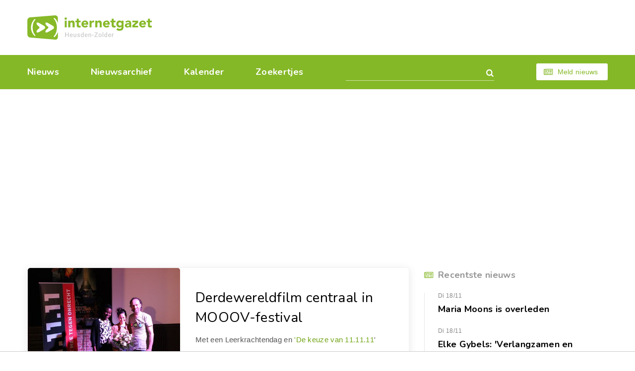

--- FILE ---
content_type: text/html; charset=utf-8
request_url: https://heusden-zolder.eu/derdewereldfilm-centraal-in-mooov-festival.aspx
body_size: 4583
content:


<!DOCTYPE html>
<html class="index-page" lang="nl-be">
<head><meta charset="utf-8" /><meta name="viewport" content="width=device-width, initial-scale=1.0" /><meta name="format-detection" content="telephone=no" /><link href="https://fonts.googleapis.com/css?family=Nunito:400,400i,600,600i,700,700i&amp;Roboto:400,400i,500,500i,700,700i" rel="stylesheet" /><link rel="apple-touch-icon" sizes="180x180" href="/apple-touch-icon.png" /><link rel="icon" type="image/png" sizes="32x32" href="/favicon-32x32.png" /><link rel="icon" type="image/png" sizes="16x16" href="/favicon-16x16.png" /><link rel="manifest" href="/site.webmanifest" /><link rel="mask-icon" href="/safari-pinned-tab.svg" color="#87b928" /><meta name="msapplication-TileColor" content="#87b928" /><meta name="theme-color" content="#ffffff" /><link rel="stylesheet" href="css/style14.css" />
    <script src="https://tags.refinery89.com/heusdenzoldereu.js" async></script>
<meta Property="og:title" content="Derdewereldfilm centraal in MOOOV-festival" /><meta property="og:type" content="article" /><meta property="og:url" content="https://www.heusden-zolder.eu/derdewereldfilm-centraal-in-mooov-festival.aspx" /><meta property="og:image" content="https://www.heusden-zolder.eu/afb/groot/derdewereldfilm-centraal-in-mooov-festival.jpg" /><meta property="og:image:width" content="450" /><meta property="og:image:height" content="300" /><meta property="og:site_name" content="Internetgazet Heusden-Zolder" /><meta property="og:description" content="Met een Leerkrachtendag en &#39;De keuze van 11.11.11&#39; zette 11.11.11 zijn schouders mee onder het MOOOV filmfestival in Turnhout, Brugge en in The Roxy Theatre in Koersel. Ze …" /><meta name="description" lang="nl" content="Met een Leerkrachtendag en &#39;De keuze van 11.11.11&#39; zette 11.11.11 zijn schouders mee onder het MOOOV filmfestival in Turnhout, Brugge en in The Roxy Theatre in Koersel. Ze …" /><title>
	Derdewereldfilm centraal in MOOOV-festival - Internetgazet Heusden-Zolder
</title></head>    
<body>      
    <form name="form1" method="post" action="./derdewereldfilm-centraal-in-mooov-festival.aspx" id="form1">
<div>
<input type="hidden" name="__EVENTTARGET" id="__EVENTTARGET" value="" />
<input type="hidden" name="__EVENTARGUMENT" id="__EVENTARGUMENT" value="" />
<input type="hidden" name="__VIEWSTATE" id="__VIEWSTATE" value="/wEPDwUJMjU4MTc0ODE1ZGSKyS9/0pS7LmNrjAb/v/m+Fd7rsv0NhRyJ34N0sKdDvw==" />
</div>

<script type="text/javascript">
//<![CDATA[
var theForm = document.forms['form1'];
if (!theForm) {
    theForm = document.form1;
}
function __doPostBack(eventTarget, eventArgument) {
    if (!theForm.onsubmit || (theForm.onsubmit() != false)) {
        theForm.__EVENTTARGET.value = eventTarget;
        theForm.__EVENTARGUMENT.value = eventArgument;
        theForm.submit();
    }
}
//]]>
</script>


<div>

	<input type="hidden" name="__VIEWSTATEGENERATOR" id="__VIEWSTATEGENERATOR" value="CA0B0334" />
	<input type="hidden" name="__EVENTVALIDATION" id="__EVENTVALIDATION" value="/wEdAAOCMKxbKlNKW8Msrz40jvIv5nXXYQJme0hIBkIlpVL6ziWnsvgxyznDTsUcJq7b2R+HTVjZc1yHX6Ao2+oIbpXTIF3Lp66M85HcTieLT3+rIQ==" />
</div>
    <div id="all">        
        <header id="header">
            <div class="container">
                <div class="top-box">
                    <a href="/" id="logo" title="Home"></a>
                </div>
                <div class="bottom-box">
                    <nav id="nav">
                        <ul>
                            <li ><a href="/">Nieuws</a></li>
                            <li ><a href="/archief/">Nieuwsarchief</a></li>
                            <li ><a href="/kalender/">Kalender</a></li>
                            <li ><a href="/zoekertjes/">Zoekertjes</a></li>
                        </ul>
                        <span class="js-close-nav" title="Close nav">
                            <svg viewBox="0 0 20.68 20.68" width="22px" height="22px"><path fill="#fff" fill-rule="evenodd" d="M12.46,10.34l7.78-7.78A1.5,1.5,0,0,0,18.12.44L10.34,8.22,2.56.44A1.5,1.5,0,0,0,.44,2.56l7.78,7.78L.44,18.12a1.5,1.5,0,0,0,2.12,2.12l7.78-7.78,7.78,7.78a1.5,1.5,0,0,0,2.12-2.12Z"/></svg>
                        </span>
                    </nav>
                    <div class="search-form">
                        <input name="tbGoogle" type="text" id="tbGoogle" class="form-control" onkeydown="javascript:if (event.keyCode == 13) __doPostBack(&#39;lbtnZoeken&#39;,&#39;&#39;)" />
                        <a id="lbtnZoeken" class="search-btn" href="javascript:__doPostBack(&#39;lbtnZoeken&#39;,&#39;&#39;)"></a>
                        <span class="js-close-search" title="Close search">
                            <svg viewBox="0 0 20.68 20.68" width="22px" height="22px"><path fill="#fff" fill-rule="evenodd" d="M12.46,10.34l7.78-7.78A1.5,1.5,0,0,0,18.12.44L10.34,8.22,2.56.44A1.5,1.5,0,0,0,.44,2.56l7.78,7.78L.44,18.12a1.5,1.5,0,0,0,2.12,2.12l7.78-7.78,7.78,7.78a1.5,1.5,0,0,0,2.12-2.12Z"/></svg>
                        </span>
                    </div>
                    <span class="js-open-search" title="Open zoekvak"></span>
                    <script>dom = 'heusden-zolder.eu'; naam = ('internetgazet' + '&#x00040' + dom); document.write('<a class="btn small light-btn font-icon-newspaper" href="&#109;ailto:' + naam + '">Meld nieuws</a>')</script>
                    <span class="js-open-nav" title="Open menu"></span>
                </div>
            </div>
        </header>
        <div id="main-layout">
            <!-- <div class="r89-desktop-header-pushup"></div> -->
            <div class="r89-desktop-billboard-atf"></div>
            <div class="r89-mobile-billboard-top"></div>
            <div class="container">                
                <main id="main">
                    <div class="articles-list"><div class="sub-article-item"><div class="media-box left"><img src="/afb/groot/derdewereldfilm-centraal-in-mooov-festival.jpg" alt="Derdewereldfilm centraal in MOOOV-festival" /></div><div class="description"><p class="h2"><a href="/derdewereldfilm-centraal-in-mooov-festival.aspx">Derdewereldfilm centraal in MOOOV-festival</a></p><p>Met een Leerkrachtendag en <a target="_blank" rel="nofollow" href="http://www.11.be/artikels/item/mooov-2015" target="_blank">&#39;De keuze van 11.11.11</a>&#39; zette 11.11.11 zijn schouders mee onder het <b>MOOOV filmfestival</b> in Turnhout, Brugge en in <a target="_blank" rel="nofollow" href="http://www.theroxytheatre.be" target="_blank">The Roxy Theatre</a> in Koersel. Ze vertoonden drie sterke films over het thema onderwijs telkens gevolgd door een gesprek met een onderwijsspecialist of regisseur.<i> </i><b>Hanne Eerderkens</b> &#8211; afkomstig van Heusden-Zolder &#8211; sprak in The Roxy Theatre namens 11.11.11. Lisa Akinyi May praatte alles aan elkaar en deed de interviews, over de film &#8216;Conducta&#8217; was er een gesprek met <b>Soetkin Bauwens </b>(VVOB), over &#8216;Examen d&#8217;Etat werd regisseur/fotograaf <b>Kiripi Katembo</b> ge&#239;nterviewd en tenslotte mocht regisseur <b>Tamara Erde</b> meer vertellen over This is my land.<span class="nr"><span class="hint">21295</span></span></p></div><div class="r89-mobile-video-outstream"></div><div class="r89-desktop-video-outstream"></div><div class="sub-gallery"><a href="/alb/21295/maxi/001.jpg"><img src="/alb/21295/mini/001.jpg" alt="Derdewereldfilm centraal in MOOOV-festival"/></a><a href="/alb/21295/maxi/002.jpg"><img src="/alb/21295/mini/002.jpg" alt="Derdewereldfilm centraal in MOOOV-festival"/></a><a href="/alb/21295/maxi/003.jpg"><img src="/alb/21295/mini/003.jpg" alt="Derdewereldfilm centraal in MOOOV-festival"/></a><a href="/alb/21295/maxi/004.jpg"><img src="/alb/21295/mini/004.jpg" alt="Derdewereldfilm centraal in MOOOV-festival"/></a></div><footer class="article-footer"><time datetime="2015-04-30" class="time">Donderdag 30 april 2015</time><div class="share-links"><a title="Delen op Facebook" href="https://www.facebook.com/sharer/sharer.php?u=https://www.heusden-zolder.eu/derdewereldfilm-centraal-in-mooov-festival.aspx" class="font-icon-facebook" target="_blank"></a><a title="Delen op Twitter" href="https://twitter.com/share?url=https://www.heusden-zolder.eu/derdewereldfilm-centraal-in-mooov-festival.aspx&amp;text=Derdewereldfilm%20centraal%20in%20MOOOV-festival" class="font-icon-twitter" target="_blank"></a><a title="Doorsturen via e-mail" href="mailto:?subject=Derdewereldfilm%20centraal%20in%20MOOOV-festival&amp;body=Ik%20heb%20zonet%20dit%20artikel%20gelezen%20op%20de%20Internetgazet%3a%20http%3a%2f%2fwww.heusden-zolder.eu%2fderdewereldfilm-centraal-in-mooov-festival.aspx" class="font-icon-mail"></a></div></footer></div></div>
                    
                </main>
                <aside id="aside">
                    <div class="aside-item"><p class="h5 font-icon-newspaper">Recentste nieuws</p><ul class="recent-news"><li><time datetime="2025-11-18" class="time">Di 18/11</time><p class="title"><a href="/maria-moons-is-overleden.aspx">Maria Moons  is overleden</a></p></li><li><time datetime="2025-11-18" class="time">Di 18/11</time><p class="title"><a href="/elke-gybels-verlangzamen-en-bewuster-leven.aspx">Elke Gybels: 'Verlangzamen en bewuster leven'</a></p></li><li><time datetime="2025-11-18" class="time">Di 18/11</time><p class="title"><a href="/5-500-voor-heideland-van-burgemeestersfeest.aspx">€ 5.500 voor Heideland van burgemeestersfeest</a></p></li><li><time datetime="2025-11-18" class="time">Di 18/11</time><p class="title"><a href="/verhuizing-van-de-academie-is-nog-niet-voor-morgen.aspx">Verhuizing van de academie is nog niet voor morgen</a></p></li></ul></div>             
                    
                    <div class="r89-desktop-hpa-atf"></div>
                                                                
                    
                    
                                        
                </aside>
            </div>
        </div>
        <div id="to-top-box">
            <div class="container">
                <span id="to-top"></span>
            </div>
        </div>
        <div id="indent"></div>
    </div>
    <footer id="footer">
        <div class="container">
            <ul class="footer-nav">
                <li><a href="/contacteer-de-internetgazet.aspx" title="Contact Internetgazet Heusden-Zolder">Contacteer ons</a></li>
                <li><a href="/adverteer.aspx" title="Advertenties Internetgazet Heusden-Zolder">Adverteer</a></li>
                <li><a href="/over-de-internetgazet.aspx" title="Over Internetgazet Heusden-Zolder">Over deze site</a></li>
                <li><a href="/cookies-en-privacy.aspx">Cookies &amp; Privacy</a></li>
                <li> <a href="/noodnummers-politie-wachtdienst-dokter-apotheker.aspx" title="Info Heusden-Zolder">Gemeente-info & links</a></li>
            </ul>
            <div class="social-links">
                <a href="https://www.facebook.com/heusden.zolder.eu/" class="font-icon-facebook-official" target="_blank">Discussieer mee op Facebook</a>
            </div>
            <div class="copy-box">
                <p>&copy; Reponews - <a href="/over-de-internetgazet.aspx#copyright">Op de artikels en foto’s rust copyright</a> - Site: <a href="http://www.webstylers.be/">Webstylers</a></p>
            </div>            
        </div>        
    </footer>
    <div class="r89-desktop-pushup"></div>
    <div class="r89-mobile-pushup"></div>
</form>
    <script src="/js/jquery-3.3.1.min.js"></script>
    <script src="/js/modernizr.custom.js"></script>
    <script src="/js/jquery.responsImg.min.js"></script>
    <script src="/js/swiper.min.js"></script>
    <script src="/js/equalheight.min.js"></script>
    <script src="/js/lightgallery-all.min.js"></script>
    <script src="/js/jquery.lazy.min.js"></script>
    <script src="/js/main2.js"></script>
</body>
</html>

--- FILE ---
content_type: text/css
request_url: https://heusden-zolder.eu/css/style14.css
body_size: 23390
content:
@charset "UTF-8";


@media (min-width: 992px) {
    .r89-desktop-hpa-atf{
        min-height: 600px;
        margin-top: 20px;
        margin-bottom: 20px;
    }
    .r89-desktop-billboard-atf {
        min-height: 250px;
        margin-top: 10px;
        margin-bottom: 50px;
    }
    .r89-desktop-video-outstream {
        min-height: 250px;
        margin-top: 20px;
        margin-bottom: 20px;
    }
}
/* mobile-billboard-top */
@media (max-width: 991px) {
    .r89-mobile-billboard-top { 
        min-height: 250px;        
        margin-top: 20px;
        margin-bottom: 20px;
     }
    .r89-mobile-video-outstream {
        min-height: 250px;
        margin-top: 20px;
        margin-bottom: 20px
    }
}

img.lazy {
    display: block;
}
img.lazy.arch {
    width:100px;
}
@font-face{
    font-family: 'fontello';
    font-display: auto;
    src: url('../fonts/fontello.eot?60480245');
    src: url('../fonts/fontello.eot?60480245#iefix') format('embedded-opentype'), url('../fonts/fontello.woff2?60480245') format('woff2'), url('../fonts/fontello.woff?60480245') format('woff'), url('../fonts/fontello.ttf?60480245') format('truetype'), url('../fonts/fontello.svg?60480245#fontello') format('svg');
    font-weight: normal;
    font-style: normal;
    }
/*Fontello icons*/
[class*="font-icon-"]{
    position: relative;
    padding-left: 35px;
    }
[class*="font-icon-"]:before, .search-form .search-btn:after, .js-open-search:after, .articles-list .media-box .gallery-item.zoom:after, .main-slider .swiper-btn:before, .thumbs-slider .swiper-btn:before, .thumbs-slider .swiper-slide:after, .time.has-icon:before, #to-top:after, .reserve-link:before, .reserve-link:after, .sub-gallery .more-photos:before, .steps-progress .current:before, .checkbox-item input[type="checkbox"]:checked + label:before, .previous-step:before{
    font-family: "fontello";
    font-style: normal;
    font-weight: normal;
    position: absolute;
    left: 0;
    top: 0;
    font-size: 22px;
    line-height: 28px;
    color: #85b827;
    text-decoration: inherit;
    text-align: center;
    font-variant: normal;
    text-transform: none;
    height: 28px;
    -webkit-font-smoothing: antialiased;
    -moz-osx-font-smoothing: grayscale;
    }
.font-icon-newspaper:before{
    content: '\f1ea';
    margin-top:1px;
    }
.font-icon-calendar:before{
    content: '\e801';
    }
.font-icon-thumbtack:before{
    content: '\e80c';
    }
.font-icon-file:before{
    content: '\e80d';
    }
.font-icon-ribbon:before{
    content: '\e813';
    color: #a5a5a5;
    }
.font-icon-clock:before{
    content: '\e802';
    top: -4px;
    }
.font-icon-location:before{
    content: '\e803';
    top: -4px;
    }
.font-icon-money:before{
    content: '\e804';
    top: -4px;
    }
.font-icon-facebook:before{
    content: '\f09a';
    }
.font-icon-twitter:before{
    content: '\f099';
    }
.font-icon-mail:before{
    content: '\e807';
    }
.font-icon-weather-forecast:before{
    content: '\e817';
    }
html, body, div, span, applet, object, iframe,
h1, h2, h3, h4, h5, h6, p, blockquote, pre,
a, abbr, acronym, address, big, cite, code,
del, dfn, em, img, ins, kbd, q, s, samp,
small, strike, strong, sub, sup, tt, var,
b, u, i, center,
dl, dt, dd, ol, ul, li,
fieldset, form, label, legend,
table, caption, tbody, tfoot, thead, tr, th, td,
article, aside, canvas, details, embed,
figure, figcaption, footer, header,
menu, nav, output, ruby, section, summary,
time, mark, audio, video{
    margin: 0;
    padding: 0;
    border: 0;
    font-size: 100%;
    font: inherit;
    vertical-align: baseline;
    }
strong, b{
    font-weight: 700;
    }
em, i{
    font-style: italic;
    }
sup, sub{
    position: relative;
    top: -0.6em;
    font-size: 75% !important;
    line-height: 1em !important;
    }
sub{
    top: auto;
    bottom: -0.3em;
    }
/* HTML5 display-role reset for older browsers */
article, aside, details, figcaption, figure,
footer, header, menu, nav, section, main{
    display: block;
    }
/*_____________________________________________*/
html{
    height: 100% !important;
    margin: 0 !important;
    padding: 0 !important;
    }
body{
    height: 100%;
    font-family: 'Roboto', sans-serif;
    font-weight: 400;
    font-size: 15px;
    line-height: 2em;
    letter-spacing: .02em;
    color: #545454;
    min-width: 320px;
    }
/*Common styles*/
*, *:before, *:after{
    box-sizing: border-box;
    -webkit-box-sizing: border-box;
    -webkit-tap-highlight-color: rgba(0, 0, 0, 0);
    -webkit-focus-ring-color: rgba(0, 0, 0, 0);
    outline: none !important;
    }
h1, h2, h3, h4, h5, h6, .h1, .h2, .h3, .h4, .h5, .h6{
    position: relative;
    font-family: 'Nunito', sans-serif;
    font-weight: 400;
    line-height: 1.25em;
    color: #010101;
    }
h1, .h1{
    font-size: 32px;
    margin: 44px 0 21px;
    }
h2, .h2{
    font-size: 28px;
    line-height: 1.428571428571429em;
    margin: 44px 0 10px;
    }
h3, .h3{
    font-size: 24px;
    margin: 38px 0 14px;
    }
h4, .h4{
    font-weight: 600;
    font-size: 20px;
    line-height: 1.5em;
    margin: 32px 0 14px;
    }
h5, .h5{
    font-weight: 700;
    font-size: 18px;
    line-height: 1.666666666666667em;
    margin: 34px 0 12px;
    }
h6, .h6{
    font-weight: 700;
    font-size: 15px;
    line-height: 1.333333333333333em;
    margin: 28px 0 16px;
    }
ol, ul{
    list-style: none;
    margin: 14px 0;
    }
ul li, ol li{
    position: relative;
    padding-left: 23px;
    margin-bottom: 6px;
    background: url("../i/list-bullet.svg") no-repeat 2px 12px/6px 6px;
    }
ul ul, ol ol{
    margin: 6px 0 10px;
    }
ol{
    counter-reset: list1;
    list-style: none;
    }
ol > li{
    padding: 0 0 0 23px;
    background: none;
    }
ol > li:before{
    counter-increment: list1;
    content: counter(list1) ".";
    position: absolute;
    left: 0;
    top: 7px;
    line-height: 1em;
    }
ol ol{
    counter-reset: list2;
    }
ol ol li{
    padding-left: 42px;
    background: none;
    }
ol ol li:before{
    left: 0;
    counter-increment: list2;
    content: counter(list1) "." counter(list2) ". ";
    }
ul li p:first-child, ol li p:first-child{
    margin-top: 0 !important;
    }
ul li p:last-child, ol li p:last-child{
    margin-bottom: 0 !important;
    }

a{
    color: #72a417;
    text-decoration: none;
    outline: none !important;
    }
.no-touchevents a:hover{
    color: #a4d44b;
    }
a[href^=tel]{
    white-space: nowrap;
    }
.no-touchevents a[href^=tel]:hover{
    opacity: .7;
    }
p{
    margin: 6px auto;
    }
.time{
    position: relative;
    display: block;
    font-weight: 500;
    font-size: 12px;
    line-height: 1em;
    color: #878787;
    margin: 0 0 6px;
    }
.time.has-icon{
    font-size: 14px;
    line-height: 30px;
    color: #fff;
    height: 30px;
    padding: 0 18px 0 35px;
    background: #85b827;
    border-radius: 15px;
    }
.time.has-icon:before{
    content: '\e801';
    left: 4px;
    top: 4px;
    color: #85b827;
    font-size: 14px;
    line-height: 22px;
    text-align: center;
    width: 22px;
    height: 22px;
    background: #fff;
    border-radius: 110%;
    }
blockquote{

    }
img{
    max-width: 100%;
    height: auto;
    display: block;
    margin: 26px auto;
    }
a img{
    -webkit-backface-visibility: hidden;
    -moz-backface-visibility: hidden;
    }
img.left{ 
    margin: 26px 30px 26px 0;
    max-width: 50%;
    }
img.right{
    margin: 26px 0 26px 30px;
    max-width: 50%;
    }
p img.left, p img.right{
    margin-top: 24px;
    margin-bottom: 18px;
    }
p img:first-child{
    margin-top: 10px;
    }

/*Btn*/
button{
    border: none;
    cursor: pointer;
    outline: none !important;
    }
.btn{
    position: relative;
    z-index: 4;
    display: table;
    font-family: 'Roboto', sans-serif;
    font-weight: 500;
    font-size: 16px;
    line-height: 21px;
    letter-spacing: .02em;
    color: #fff;
    text-align: center;
    text-decoration: none;
    padding: 12px 20px;
    max-width: 100%;
    margin: 31px auto 0;
    background: #85b827;
    border: 2px solid #85b827;
    border-radius: 3px;
    cursor: pointer;
    }
.btn.small{
    font-size: 14px;
    line-height: 19px;
    padding: 6px 17px 5px;
    }
.btn.full-width{
    width: 100%;
    }
.btn.light-btn{
    color: #85b827;
    background: #fff;
    border-color: #fff;
    }
.btn.transparent{
    border-color: #c2db93;
    color: #85b827;
    background: transparent;
    }
.btn::-moz-focus-inner{
    border: 0;
    }
.no-touchevents .btn:not(:disabled):hover{
    color: #85b827;
    background: transparent;
    }
.no-touchevents .btn.light-btn:not(:disabled):hover{
    color: #fff;
    background: transparent;
    }
.no-touchevents .btn.transparent:not(:disabled):hover{
    color: #85b827;
    border-color: #85b827;
    }
.no-touchevents .btn:not(:disabled):active{
    border-color: #c2db93;
    }
.btn:disabled, .btn.disabled{
    opacity: .6;
    cursor: default;
    }
.btn[class*="font-icon-"]:before{
    position: relative;
    left: 0;
    top: 0;
    display: inline-block;
    vertical-align: top;
    font-size: 16px;
    line-height: 1em;
    height: auto;
    margin: 1px 9px 0 -4px;
    }
.btn.light-btn[class*="font-icon-"]:before{
    color: #85b827;
    }
.no-touchevents .btn.light-btn[class*="font-icon-"]:hover:before{
    color: #fff;
    }

/*Appearance*/
.left{
    float: left;
    }
.right{
    float: right;
    }
.center{
    text-align: center;
    }
.uppercase{
    text-transform: uppercase;
    }
.no-indent{
    margin-bottom: 0 !important;
    }
.align-m, .align-b{
    display: table-cell;
    vertical-align: middle;
    }
.align-b{
    vertical-align: bottom;
    }
.no-wrap{
    white-space: nowrap;
    }

/*Share links*/
.share-links{
    display: flex;
    align-items: flex-start;
    margin: 32px 0;
    }
.share-links a{
    height: 24px;
    min-width: 24px;
    text-align: center;
    margin: 0 10px;
    padding: 0;
    }
.share-links a:before{
    position: relative;
    left: 0;
    top: 0;
    display: inline-block;
    vertical-align: top;
    font-size: 17px;
    line-height: 24px;
    color: #8c8c8c;
    height: auto;
    }
.no-touchevents .share-links a:hover:before{
    color: #000;
    }
.share-links .font-icon-twitter:before{
    font-size: 19px;
    }

/*Independent*/
.container{
    position: relative;
    z-index: 2;
    max-width: 1218px;
    padding: 0 24px;
    margin: 0 auto;
    }
.container:after{
    content: '';
    display: table;
    width: 0;
    height: 0;
    clear: both;
    }

/* STRUCTUUR */
#all{
    position: relative;
    z-index: 1;
    min-height: 100%;
    height: auto !important;
    height: 100%;
    padding-top: 230px;
    overflow: hidden;
    }
#indent{
    clear: both;
    }
/* HOOFDING */
#header{
    position: absolute;
    left: 0;
    top: 0;
    z-index: 999;
    width: 100%;
    }
#header .top-box{
    display: flex;
    flex-wrap: wrap;
    align-items: center;
    justify-content: space-between;
    height: 111px;
    padding: 10px 0 11px;
    }
#logo{
    width: 251px;
    height: 49px;
    background: url("../i/logo.svg") no-repeat 0 0/100% auto;
    }
.no-touchevents:not(.index-page) #logo:hover{
    opacity: .7;
    }
.top-page-banner{
    display: flex;
    align-items: flex-start;
    justify-content: flex-end;
    width: calc(100% - 275px)
    }
.top-page-banner img{
    margin: 0;
    }
#header .bottom-box{
    position: relative;
    display: flex;
    flex-wrap: wrap;
    align-items: flex-start;
    justify-content: space-between;
    height: 70px;
    }
#header .bottom-box:before{
    content: '';
    position: absolute;
    z-index: -1;
    top: 0;
    left: -1500px;
    right: -1500px;
    bottom: 0;
    background: #85b827;
    border-bottom: 1px solid #f3f3f3;
    }
.search-form{
    position: relative;
    width: 299px;
    margin: 19px 0 0;
    padding: 0 32px 0 0;
    border-bottom: 1px solid #cee3a9;
    }
.search-form .form-control{
    color: #fff;
    height: 32px;
    line-height: 32px;
    margin: 0;
    padding: 0;
    border: 0;
    background: transparent;
    width:100%
    }
.search-form .search-btn{
    position: absolute;
    right: 0;
    top: 0;
    width: 24px;
    height: 32px;
    background: none;
    }
.search-form .search-btn:after, .js-open-search:after{
    content: '\e800';
    font-size: 16px;
    right: 0;
    left: auto;
    line-height: 32px;
    color: #fff;
    }
.no-touchevents .search-form .search-btn:hover:after{
    color: #cbe796;
    }
.js-close-search, .js-close-nav{
    display: none;
    position: absolute;
    top: 20px;
    right: 10px;
    width: 32px;
    height: 32px;
    line-height: 0;
    padding: 5px 0 0;
    text-align: center;
    cursor: pointer;
    }
.no-touchevents .js-close-search:hover, .no-touchevents .js-close-nav:hover{
    opacity: .7;
    }
#header .bottom-box .btn{
    margin: 17px 0 0;
    }
.js-open-search{
    display: none;
    text-align: center;
    width: 32px;
    height: 32px;
    margin: 18px 0 0 0;
    cursor: pointer;
    }
.no-touchevents .js-open-search:hover{
    opacity: .7;
    }
.js-open-search:after{
    position: relative;
    font-size: 18px;
    height: auto;
    left: 0;
    top: 0;
    line-height: 32px;
    color: #fff;
    }
.js-open-nav{
    display: none;
    width: 32px;
    height: 26px;
    margin: 22px 0 0 32px;
    border-top: 3px solid #fff;
    cursor: pointer;
    }
.js-open-nav:before, .js-open-nav:after{
    content: '';
    display: block;
    height: 3px;
    margin: 8px 0 0;
    background: #fff;
    }
/*Nav*/
#nav{
    position: relative;
    margin: 25px 0 0;
    }
#nav ul{
    margin: 0;
    }
#nav > ul{
    display: flex;
    flex-wrap: wrap;
    }
#nav li{
    padding: 0;
    margin: 0;
    background: none;
    }
#nav > ul > li{
    font-family: 'Nunito', sans-serif;
    font-weight: 700;
    font-size: 18px;
    line-height: 1em;
    margin: 0 64px 0 0;
    }
#nav > ul > li:last-child{
    margin: 0;
    }
#nav a{
    position: relative;
    color: #fff;
    }
#nav > ul > .active > a:after{
    content: '';
    position: absolute;
    left: 0;
    bottom: -23px;
    right: 0;
    height: 5px;
    background: #fff;
    }
.no-touchevents #nav a:hover{
    color: #cbe796;
    }
/* MAIN */
#main-layout > .container{
    display: flex;
    flex-wrap: wrap;
    }
#main{
    position: relative;
    z-index: 2;
    margin: 0 0 100px;
    }
#main-layout #main{
    width: 68.37606837606838%;
    padding: 0 30px 0 0;
    }
#main > *:first-child{
    margin-top: 0;
    }
/*Articles*/
.articles-list{
    margin: 54px auto;
    max-width: 770px;
    }
#aside .articles-list{
    margin: 0;
    }
#aside .articles-list img{
    margin: 22px auto -4px auto;
    border-radius: 4px;
    }
.articles-list .item{
    margin: 0 0 40px;
    border-radius: 5px;
    background: #fff;
    -webkit-box-shadow: 0 3px 16px 0 rgba(63, 63, 63, .12);
    box-shadow: 0 3px 16px 0 rgba(63, 63, 63, .12);
    overflow: hidden;
    }
.articles-list .media-box{
    position: relative;
    }
.articles-list .media-box.left{
    max-width: 40%;
    margin: 0 31px 16px 0;
    }
@media all and (-ms-high-contrast: none), (-ms-high-contrast: active) {
/* IE10 & 11 */
.articles-list .media-box.left img{
    width: 100%;
    }
}
.articles-list .media-box .gallery-item{
    position: relative;
    display: inline-block;
    vertical-align: top;
    }
.articles-list .media-box .gallery-item.zoom:after{
    content: '\e809';
    position: absolute;
    top: auto;
    left: auto;
    right: 20px;
    bottom: 19px;
    z-index: 100;
    font-size: 18px;
    line-height: 40px;
    color: #85b827;
    text-align: center;
    width: 40px;
    height: 40px;
    background: #fff;
    border-radius: 110%;
    }
.no-touchevents .articles-list .media-box .gallery-item.zoom:hover:after{
    color: #fff;
    background: #85b827;
    }

a.zoom:after{
    font-family:fontello;
    content: '\e809';
    position: absolute;
    top: auto;
    left: auto;
    right: 5px;
    bottom: 5px;
    z-index: 100;
    font-size: 15px;
    line-height: 35px;
    color: #85b827;
    text-align: center;
    width: 35px;
    height: 35px;
    background: #fff;
    opacity:0.85;    
    border-radius: 110%;
    }
a.zoom:hover:after{
    opacity:1;    
    }
.articles-list .media-box .gallery-item.play:after{
    content: '';
    position: absolute;
    z-index: 10;
    left: 50%;
    top: 50%;
    width: 100px;
    height: 70px;
    margin: -31px 0 0 -50px;
    background: url("../i/play-icon.png") no-repeat 0 0/100% auto;
    opacity: .85;
    }
.no-touchevents .articles-list .media-box .gallery-item.play:hover:after{
    opacity: .65;
    }
.articles-list .media-box img{
    margin: 0;
    }
.main-slider{
    position: relative;
    z-index: 3;
    overflow: hidden;
    }
.main-slider .swiper-btn{
    position: absolute;
    z-index: 10;
    left: -39px;
    top: 50%;
    display: flex;
    align-items: center;
    justify-content: flex-end;
    width: 79px;
    height: 79px;
    padding: 0 18px 0 0;
    margin: -39px 0 0;
    background: rgba(255, 255, 255, .9);
    border-radius: 110%;
    }
.no-touchevents .main-slider .swiper-btn:not(.swiper-button-disabled):hover{
    background: rgba(255, 255, 255, 1);
    }
.main-slider .swiper-button-next{
    left: auto;
    right: -39px;
    justify-content: flex-start;
    padding: 0 0 0 18px;
    }
.main-slider .swiper-button-disabled, .thumbs-slider .swiper-button-disabled{
    opacity: .3;
    }
.thumbs-slider{
    position: relative;
    z-index: 4;
    padding: 10px 30px;
    margin: 0 auto;
    max-width: 690px;
    background: #fff;
    border-radius: 5px;
    -webkit-box-shadow: 0 4px 16px 0 rgba(63, 63, 63, .1);
    box-shadow: 0 4px 16px 0 rgba(63, 63, 63, .1);
    }
.media-slider .thumbs-slider{
    margin-top: -35px;
    }
.thumbs-slider .swiper-slide{
    position: relative;
    cursor: pointer;
    }
.thumbs-slider .swiper-slide:after{
    content: '\e80b';
    display: flex;
    align-items: center;
    justify-content: center;
    width: 100%;
    height: 100%;
    line-height: 100%;
    background: rgba(0, 0, 0, .7);
    opacity: 0;
    }
.no-touchevents .thumbs-slider .swiper-slide:hover:after, .thumbs-slider .swiper-slide.swiper-slide-thumb-active:after{
    opacity: 1;
    }
.thumbs-slider .swiper-btn{
    position: absolute;
    left: 0;
    top: 0;
    display: flex;
    justify-content: center;
    align-items: center;
    width: 30px;
    height: 100%;
    }
.thumbs-slider .swiper-btn:before, .main-slider .swiper-btn:before{
    position: relative;
    left: 0;
    font-size: 20px;
    height: auto;
    line-height: 1em;
    color: #000;
    }
.thumbs-slider .swiper-button-next{
    left: auto;
    right: 0;
    }
.thumbs-slider .swiper-button-prev:before, .main-slider .swiper-button-prev:before{
    content: '\e80a';
    }
.thumbs-slider .swiper-button-next:before, .main-slider .swiper-button-next:before{
    content: '\e806';
    }
.no-touchevents .thumbs-slider .swiper-btn:not(.swiper-button-disabled):hover:before, .no-touchevents .main-slider .swiper-btn:not(.swiper-button-disabled):hover:before{
    color: #85b827;
    }
.articles-list .description{
    padding: 31px 38px 30px;
    }
.articles-list .description > *:first-child{
    margin-top: 0;
    }
.articles-list .description > *:last-child{
    margin-bottom: 0;
    }
.articles-list .h2 a, .articles-list .h5 a{
    color: #000;
    padding: 6px 0 0;
    }
.no-touchevents .articles-list .h2 a:hover, .no-touchevents .articles-list .h5 a:hover{
    color: #85b827;
    }
.article-footer{
    display: flex;
    flex-wrap: wrap;
    align-items: center;
    justify-content: space-between;
    padding: 13px 38px 12px;
    border-top: 1px solid #d9d9d9;
    }
.article-footer > *{
    margin: 0;
    }
.article-footer .share-links{
    margin: 0 -5px 0 0;
    }
.article-footer .share-links a{
    margin: 0 0 0 36px;
    }
.banner-box{
    display: flex;
    padding: 50px 16px;
    margin: 40px 0;
    background: #f3f3f3;
    border-radius: 5px;
    justify-content: center;
    min-height:200px
    }
.banner{
    border: 1px solid #e5e5e5;
    margin: 0 auto;    
    }
.banner-box img{
    margin: 0;
    }
.sub-message{
    text-align: center;
    }
.sub-message p, .sub-message a{
    display: inline-block;
    vertical-align: top;
    font-family: 'Nunito', sans-serif;
    font-weight: 700;
    font-size: 16px;
    line-height: 1.666666666666667em;
    color: #000;
    margin: 0;
    padding-bottom: 20px;
    border-bottom: 2px solid #85b827;
    }
.no-touchevents .sub-message a:hover{
    border-color: transparent;
    }
.banner-beneden {
    margin-bottom:50px;
    background: #f3f3f3;    
    }
.banner-weer {
    background: #f3f3f3;
    }
/*Classifieds list*/
.classifieds-list{
    margin: 54px 0;
    }
#aside .classifieds-list{
    margin: 0;
    }
.classifieds-list .item{
    color: #878787;
    margin: 0 0 20px;
    padding: 11px 34px 22px;
    border: 2px solid #eaeaea;
    border-radius: 5px;
    }
.no-touchevents .classifieds-list .item:hover{
    border-color: #dadada;
    }
#aside .classifieds-list .item{
    font-size: 13px;
    line-height: 20px;
    padding: 15px 24px 23px;
    }
.classifieds-list .label{
    display: block;
    font-weight: 700;
    font-size: 13px;
    color: #dfb431;
    margin: 0 0 -2px;
    }
#aside .classifieds-list .label{
    margin: 0 0 4px;
    }
.classifieds-list .label.neutral{
    color: #bbb;
    }
.classifieds-list .label a{
    color: #91bf3d;
    }
.classifieds-list .label a:hover{
    color: #c2db93;
    }
.classifieds-list .h5{
    margin: 0 0 2px;
    }
.classifieds-list .h6{
    margin: 0 0 10px;
    }
.classifieds-list .h5[class*="font-icon-"], .classifieds-list .h6[class*="font-icon-"]{
    padding-left: 0;
    }
.classifieds-list .h5[class*="font-icon-"]:before, .classifieds-list .h6[class*="font-icon-"]:before{
    font-size: 16px;
    color: #b5b5b5;
    }
.classifieds-list .h5.font-icon-ribbon:before{
    left: -22px;
    }
.classifieds-list .h6.font-icon-ribbon:before{
    top: -3px;
    left: -18px;
    }
.classifieds-list .h5 a, .classifieds-list .h6 a{
    color: #000;
    padding: 6px 0 0;
    }
.no-touchevents .classifieds-list .h5 a:hover, .no-touchevents .classifieds-list .h6 a:hover{
    opacity: 1;
    color: #85b827;
    }
.classifieds-list p{
    margin: 0;
    }
.classifieds-list .btn{
    margin: 11px 0 0;
    }
/*Article inner*/
.article-inner{
    max-width: 770px;
    margin: 52px auto;
    padding: 0 0 5px;
    border-radius: 5px;
    overflow: hidden;
    }
.article-inner:last-child{
    margin-bottom: 0;
    }
.article-inner .media-box{
    margin: 0 0 30px;
    }
.article-inner .media-box img{
    margin: 0;
    }
.article-inner .data-box{
    display: flex;
    padding: 0;
    margin: 0 0 13px;
    width: 100%;
    }
.article-inner .data-box > *{
    margin-right: 18px;
    }
.article-inner .data-box .day-tag{
    -webkit-box-shadow: 0 2px 10px 0 rgba(63, 63, 63, .2);
    box-shadow: 0 2px 10px 0 rgba(63, 63, 63, .2);
    }
.article-inner h2{
    margin-top: 0;
    }
.article-inner .article-footer{
    padding-top: 10px;
    }
.reserve-link{
    position: relative;
    display: inline-block;
    vertical-align: top;
    }
.reserve-link:before{
    content: '\e805';
    font-size: 18px;
    line-height: 1em;
    text-align: left;
    top: 6px;
    left: -35px;
    width: 40px;
    height: auto;
    }
.reserve-link:after{
    content: '\e806';
    left: auto;
    top: 8px;
    right: -15px;
    font-size: 15px;
    line-height: 1em;
    height: auto;
    }
/*Sub article */
.sub-article-item{
    max-width: 770px;
    margin: 52px auto;
    overflow: hidden;
    background: #fff;
    border-radius: 5px;
    border: 1px solid #f3f3f3;
    -webkit-box-shadow: 0 3px 16px 0 rgba(63, 63, 63, .12);
    box-shadow: 0 3px 16px 0 rgba(63, 63, 63, .12);
    }
.sub-article-item:first-child{
    margin-top: 0;
    }
.sub-article-item:last-child{
    margin-bottom: 0;
    }
.sub-article-item .description{
    padding: 40px 38px 22px;
    }
.sub-article-item .h2 a{
    color: #000;
    padding: 6px 0 0;
    }
.no-touchevents .sub-article-item .h2 a:hover{
    color: #85b827;
    }
.sub-article-item img{
    margin: 0;
    border-radius: 5px;
    }
.sub-article-item img.left{
    margin: 0 18px 10px 0;
    }
.sub-article-item img.left + .h2{
    margin-top: -6px;
    }
.sub-gallery{
    display: flex;
    flex-wrap: wrap;
    justify-content: center;
    padding: 32px 24px 21px;
    background: #f5f5f5;
    }
.sub-gallery a{
    position: relative;
    display: inline-block;
    vertical-align: top;    

    margin: 0 4px 8px;
    overflow: hidden;
    border-radius: 5px;
    }
.sub-gallery a:nth-child(4) ~ a{
    display: none;
    }
.sub-gallery a:after{
    content: '';
    position: absolute;
    z-index: 1;
    left: 0;
    top: 0;
    width: 100%;
    height: 100%;
    background: rgba(0, 0, 0, .5);
    opacity: 0;
    }
.no-touchevents .sub-gallery a:hover:after{
    opacity: 1;
    }
.sub-gallery .more-photos{
    position: absolute;
    z-index: 2;
    left: 0;
    top: 0;
    display: flex;
    flex-direction: column;
    align-items: center;
    justify-content: center;
    font-size: 13px;
    line-height: 1em;
    color: #fff;
    width: 100%;
    height: 100%;
    background: rgba(0, 0, 0, .7);
    border-radius: 5px;
    }
.sub-gallery .more-photos:before{
    content: '\e814';
    display: block;
    position: relative;
    left: auto;
    font-size: 24px;
    line-height: 1em;
    color: #85b827;
    width: 100%;
    height: 24px;
    margin: 0 0 3px;
    }
.sub-gallery .more-photos strong{
    margin: 0 4px 0 0;
    }
.sub-gallery .more-photos span{
    margin: 3px 0 0;
    }
/*Aside*/
#aside{
    margin: 0 0 100px;
    width: 31.62393162393162%;
    }
#aside > *:first-child{
    margin-top: 0;
    }
.aside-item{
    margin: 0 0 71px;
    }
.aside-item:last-child{
    margin: 0;
    }
.aside-item-header{
    display: flex;
    flex-wrap: wrap;
    justify-content: space-between;
    }
.aside-item-header .btn{
    margin: -2px 0 10px auto;
    }
#aside .aside-item-header .h5{
    margin-right: 12px;
    }
#aside .h5{
    margin: 0 0 21px;
    color: #969696;
    }
#aside .h5[class*="font-icon-"]{
    padding-left: 28px;
    }
#aside .h5[class*="font-icon-"]:before{
    font-size: 16px;
    }
.recent-news{
    position: relative;
    padding-left: 28px;
    }
.recent-news:before{
    content: '';
    position: absolute;
    left: 0;
    top: 0;
    bottom: 9px;
    width: 1px;
    background: #e7e7e7;
    }
.recent-news li{
    padding: 0;
    margin: 0 0 23px;
    background: none;
    }
.recent-news li:last-child{
    margin: 0;
    }
.recent-news .title{
    font-family: 'Nunito', sans-serif;
    font-weight: 700;
    font-size: 18px;
    line-height: 1.666666666666667em;
    }
.recent-news .title a{
    color: #010101;
    }
.recent-news .visited a{
    color: #b4c496;
    }
.no-touchevents .recent-news .title a:hover{
    color: #85b827;
    }
/*Calendar */
.calendar-articles{
    margin: 0;
    }
.calendar-articles .item{
    position: relative;
    color: #878787;
    padding: 0;
    margin: 0 0 19px;
    border-radius: 5px;
    background: #fff;
    overflow: hidden;
    }
.muze .calendar-articles .item:nth-child(even){    
    display:none;
    }
.calendar-articles .img-box{
    position: relative;
    z-index: 10;
    margin: 0 0 -2px;
    }
.calendar-articles .no-img .img-box{
    margin: 0;
    }
.calendar-articles .img-box img{
    margin: 0;
    }
.calendar-articles .img-box .data-box{
    position: absolute;
    bottom: 10px;
    left: 0;
    display: flex;
    justify-content: space-between;
    padding: 0 16px;
    width: 100%;
    }
.calendar-articles .no-img .img-box .data-box{
    position: relative;
    bottom: auto;
    padding-top: 18px;
    padding-bottom: 11px;
    border: 2px solid #eaeaea;
    border-bottom: 1px solid #eaeaea;
    }
.day-tag{
    font-weight: 500;
    font-size: 14px;
    line-height: 30px;
    color: #2c2c2c;
    height: 30px;
    padding: 0 18px;
    background: #fff;
    border-radius: 15px;
    }
.calendar-articles .no-img .day-tag{
    -webkit-box-shadow: 0 2px 10px 0 rgba(63, 63, 63, .2);
    box-shadow: 0 2px 10px 0 rgba(63, 63, 63, .2);
    }
.calendar-articles .img-box .data-box .time{
    margin: 0;
    }
.calendar-articles .description{
    padding: 19px 24px 18px;
    border: 2px solid #eaeaea;
    }
.calendar-articles .no-img .description{
    border-top: 0;
    }
.calendar-articles .description > *:first-child{
    margin-top: 0;
    }
.calendar-articles .description > *:last-child{
    margin-bottom: 0;
    }
#aside .calendar-articles .h5{
    margin: 0 0 1px;
    }
#aside .calendar-articles .h5[class*="font-icon-"]{
    padding-left: 0;
    }
#aside .calendar-articles .h5[class*="font-icon-"]:before{
    left: -18px;
    }
#aside .calendar-articles .h5.font-icon-thumbtack:before{
    top: 1px;
    }
.calendar-articles .h5 a{
    color: #000;
    padding: 6px 0 0;
    }
.no-touchevents #aside .calendar-articles .h5 a:hover{
    color: #85b827;
    }
.calendar-articles p{
    margin: 0;
    }
.data-table{
    display: flex;
    flex-wrap: wrap;
    margin: 20px 0 0;
    }
.data-table .col{
    font-weight: 500;
    font-size: 14px;
    line-height: 20px;
    color: #2c2c2c;
    width: 33.3333%;
    padding: 0 24px 0 0;
    margin: 0 0 10px;
    }
.data-table .font-icon-location{
    color: #85b827;
    }
/*Articles list*/
#aside .articles-list .item{
    color: #878787;
    margin: 0 0 20px;
    }
#aside .articles-list .media-box .gallery-item.play:after{
    width: 90px;
    height: 63px;
    margin: -31px 0 0 -45px;
    }
#aside .articles-list .description{
    padding: 19px 24px 20px;
    }
#aside .articles-list .h5{
    margin: 0 0 1px;
    }
#aside .articles-list p{
    margin: 0;
    }
#aside .article-footer{
    padding: 13px 24px 12px;
    }
#aside .article-footer .share-links{
    margin: 0 -5px 0 auto;
    }
#aside .article-footer .share-links a{
    margin: 0 0 0 20px;
    }
/*Aside widgets*/
.aside-widget{
    margin: 0;
    }
/*To top*/
#to-top-box{
    position: fixed;
    z-index: 100;
    left: 0;
    bottom: 130px;
    width: 100%;
    height: 0;
    visibility: hidden;
    opacity: 0;
    }
#to-top-box.visible{
    visibility: visible;
    opacity: 1;
    }
#to-top-box .container{
    height: 0;
    }
#to-top{
    display: flex;
    align-items: center;
    justify-content: center;
    float: right;
    width: 70px;
    height: 70px;
    border-bottom: 1px solid #f3f3f3;
    border-radius: 110%;
    background: rgba(255, 255, 255, .5);
    -webkit-box-shadow: 0 4px 16px 0 rgba(63, 63, 63, .1);
    box-shadow: 0 4px 16px 0 rgba(63, 63, 63, .1);
    cursor: pointer;
    }
#to-top:after{
    content: '\e808';
    position: relative;
    left: 0;
    font-size: 20px;
    color: #85b827;
    height: auto;
    line-height: 1em;
    }
.no-touchevents #to-top:hover:after{
    color: #8d8d8d;
    }
/*Cookie*/
.cookie-box{
    position: fixed;
    z-index: 10000;
    left: 0;
    bottom: 0;
    width: 100%;
    min-width: 320px;
    padding: 16px 0 17px;
    background: #808080;
    }
.cookie-box:after{
    content: '';
    position: absolute;
    z-index: 1;
    left: 0;
    bottom: 0;
    width: 100%;
    height: 50%;
    background: #7a7a7a;
    }
.cookie-box .container{
    display: flex;
    flex-wrap: wrap;
    align-items: center;
    width: 100%;
    max-width: 870px;
    }
.cookie-box .container:after{
    display: none;
    }
.cookie-box .container .text{
    font-size: 15px;
    line-height: 1.6em;
    color: #fff;
    width: calc(100% - 190px);
    padding-right: 16px;
    }
.cookie-box .container p{
    margin: 0;
    }
.cookie-box a:not(.btn){
    color: #b1e159;
    }
.no-touchevents .cookie-box a:not(.btn):hover{
    color: #fff;
    }
.cookie-box .buttons-box{
    display: flex;
    align-items: center;
    justify-content: flex-end;
    width: 190px;
    }
.cookie-box .buttons-box .btn{
    margin: 0;
    }
.no-touchevents .cookie-box .buttons-box .btn:hover{
    color: #8d8d8d;
    border-color: #fff;
    background: #fff;
    }
.cookie-box .buttons-box > *:last-child{
    margin-left: 32px;
    }
.cookie-box .regulate-link{
    font-weight: 500;
    font-size: 14px;
    }

/* FOOTER */
#footer{
    position: relative;
    z-index: 2;
    font-family: 'Nunito', sans-serif;
    font-weight: 700;
    font-size: 14px;
    line-height: 1.714285714285714em;
    color: #b4b1b1;
    padding: 59px 0 0;
    background: #f3f3f3;
    overflow: hidden;
    }
#footer .container{
    display: flex;
    flex-wrap: wrap;
    align-items: flex-start;
    justify-content: space-between;
    }
#footer .container:after{
    display: none;
    }
.footer-nav{
    font-size: 0;
    width: calc(100% - 300px);
    margin: 5px 0 0;
    }
.footer-nav li{
    display: inline-block;
    vertical-align: top;
    font-size: 16px;
    line-height: 1.25em;
    padding: 0;
    margin: 0 38px 12px 0;
    background: none;
    }
.footer-nav li:last-child{
    margin: 0;
    }
.footer-nav a{
    color: #010101;
    }
.footer-nav .active a, .no-touchevents .footer-nav a:hover{
    color: #85b827;
    }
.no-touchevents .footer-nav .active a:hover{
    opacity: .7;
    }
#footer .social-links{
    max-width: 300px;
    }
#footer .social-links a{
    position: relative;
    align-items: center;
    font-family: 'Nunito', sans-serif;
    font-weight: 700;
    font-size: 14px;
    line-height: 16px;
    color: #878787;
    padding: 0;
    }
.no-touchevents #footer .social-links a:hover{
    color: #b4b4b4;
    }
#footer .social-links a:before{
    position: relative;
    display: inline-block;
    vertical-align: middle;
    font-size: 32px;
    line-height: 1em;
    height: auto;
    color: #4267b2;
    top: -2px;
    margin: 0 20px 0 0;
    }
.font-icon-facebook-official:before{
    content: '\f230';
    }
.no-touchevents #footer .social-links a:hover:before{
    color: #8d8d8d;
    }
.copy-box{
    position: relative;
    text-align: center;
    padding: 25px 0 22px;
    margin: 52px 0 0;
    width: 100%;
    }
.copy-box p{
    margin: 0;
    }
.copy-box p a{
    color: #b4b1b1;
    }
.copy-box:before{
    content: '';
    position: absolute;
    top: 0;
    left: -1500px;
    right: -1500px;
    height: 1px;
    background: #e6e4e4;
    }

/* TRANSITIONS */
.no-touchevents a, .no-touchevents .btn, .no-touchevents .search-form .search-btn, .no-touchevents .btn[class*="font-icon-"]:before, .no-touchevents .js-open-search, .no-touchevents .js-close-search, .no-touchevents .js-close-nav, .no-touchevents .share-links a:before, .no-touchevents .articles-list .media-box .gallery-item.zoom:after, .no-touchevents .articles-list .media-box .gallery-item.play:after, .thumbs-slider .swiper-slide:after, .no-touchevents .thumbs-slider .swiper-btn:before, .no-touchevents .main-slider .swiper-btn:before, .no-touchevents .main-slider .swiper-btn, .no-touchevents #footer .social-links a:before, #to-top-box, .no-touchevents #to-top:after, .no-touchevents .search-form .search-btn:after, .no-touchevents .classifieds-list .item, .no-touchevents .sub-gallery a:after, .no-touchevents .js-close-popup, #popup-box{
    -webkit-transition: all .2s ease;
    transition: all .2s ease;
    }
/*Resolutions*/
@media screen and (max-width: 1180px){
    /*Header*/
    #nav > ul > li{
        margin: 0 40px 0 0;
        }
    /*Calendar articles*/
    .calendar-articles .description{
        padding: 19px 16px 18px;
        }
    #aside .articles-list .description{
        padding: 19px 16px 20px;
        }
    #aside .article-footer{
        padding: 13px 16px 12px;
        }
    #aside .article-footer .share-links a{
        margin: 0 0 0 12px;
        }
    #aside .calendar-articles .h5[class*="font-icon-"]:before{
        font-size: 13px;
        left: -13px;
        }
    }
@media screen and (max-width: 1090px){
    /*Header*/
    .search-form{
        width: 240px;
        }
    /*Nav*/
    #nav > ul > li{
        margin: 0 32px 0 0;
        }
    /*Calendar articles*/
    .calendar-articles .img-box .data-box{
        padding: 0 10px;
        }
    }
@media screen and (max-width: 1024px){
    /*Main*/
    #main-layout #main{
        width: calc(100% - 300px);
        }
    /*Aside*/
    #aside{
        width: 300px;
        }
    }
@media screen and (min-width: 1001px){
    .sticky-header #header{
        position: fixed;
        top: -111px;
        }
    #nav{
        display: block !important;
        }
    }
@media screen and (max-width: 1000px){
    #all{
        padding: 120px 0 0;
        }
    .has-banner #all{
        padding: 0;
        }
    /*Top page banner*/
    .top-page-banner{
        width: 100%;
        display: flex;
        justify-content: center;
        max-width: none;
        }
    .sticky-header .top-page-banner{
        margin-bottom: 110px;
        }
    /*Header*/
    #header{
        position: fixed;
        height: 70px;
        min-width: 320px;
        background: #85b827;
        }
    .has-banner #header{
        position: relative;
        margin: 0 0 40px;
        }
    .sticky-header #header{
        position: fixed;
        margin: 0;
        }
    #header .container{
        display: flex;
        justify-content: space-between;
        flex-wrap: wrap;
        }
    #logo{
        width: 65px;
        height: 50px;
        margin: 2px 0 0 -7px;
        background: url("../i/logo-mobile.svg") no-repeat 0 0/100% auto;
        }
    #header .top-box{
        height: auto;
        padding: 0;
        width: 70px;
        }
    #header .bottom-box{
        position: static;
        justify-content: flex-end;
        width: calc(100% - 70px);
        }
    #header .bottom-box:before{
        display: none;
        }
    .search-form{
        position: absolute;
        z-index: 100;
        top: 0;
        left: 0;
        right: 0;
        margin: 0;
        padding: 14px 92px 0 16px;
        width: 100%;
        height: 100%;
        visibility: hidden;
        opacity: 0;
        border: none;
        background: #85b827;
        -webkit-transition: opacity .2s ease;
        transition: opacity .2s ease;
        }
    .opened-search .search-form{
        opacity: 1;
        visibility: visible;
        }
    .js-close-search{
        display: block;
        }
    .search-form .form-control{
        height: 40px;
        line-height: 39px;
        font-size: 20px;
        border-radius: 0 !important;
        border-bottom: 1px solid #cee3a9;
        }
    .search-form .search-btn{
        right: 56px;
        top: 14px;
        }
    .search-form .search-btn:after{
        font-size: 24px;
        width: 32px;
        height: 40px;
        line-height: 40px;
        }
    .js-open-nav, .js-open-search, .js-close-nav{
        display: block;
        }
    #header .bottom-box .btn{
        margin: 17px 0 0 24px;
        }
    #nav{
        position: fixed;
        z-index: 9998;
        top: 0;
        left: 0;
        width: 100%;
        height: 100%;
        text-align: center;
        margin: 0;
        padding: 40px 16px 0;
        background: #85b827;
        overflow: hidden;
        overflow-y: auto;
        opacity: 0;
        visibility: hidden;
        -webkit-transition: all .2s ease;
        transition: all .2s ease;
        transform: scale(.9);
        }
    .opened-nav #nav{
        opacity: 1;
        visibility: visible;
        transform: none;
        }
    #nav:before{
        content: '';
        position: relative;
        display: inline-block;
        vertical-align: middle;
        height: 100%;
        width: 0;
        }
    #nav ul{
        display: inline-block;
        vertical-align: middle;
        margin: 0 0 24px;
        }
    #nav > ul > li, #nav > ul > li:last-child{
        font-size: 32px;
        line-height: 1.25em;
        margin: 40px 0;
        }
    #nav > ul > .active > a{
        padding-bottom: 4px;
        }
    #nav > ul > .active > a:after{
        content: '';
        position: absolute;
        left: 0;
        bottom: 0;
        right: 0;
        height: 5px;
        background: #fff;
        }
    .js-close-nav{
        top: 14px;
        right: 14px;
        }
    }
@media screen and (max-width: 924px){
    /*Main*/
    #main-layout #main{
        width: 100%;
        margin: 0 0 60px;
        padding: 0;
        }
    #main > *:last-child{
        margin-bottom: 0;
        }
    /*Aside*/
    #aside{
        width: 100%;
        max-width: 770px;
        margin: 0 auto 60px;
        }
    .aside-item{
        margin: 0 0 54px;
        }
    /*Calendar articles*/
    #aside .calendar-articles{
        display: flex;
        flex-wrap: wrap;
        justify-content: space-between;
        }
    #aside .calendar-articles .item{
        width: calc(50% - 16px);
        max-width: 370px;
        }
    .calendar-articles .description{
        padding: 19px 24px 18px;
        }
    .calendar-articles .img-box .data-box{
        padding: 0 16px;
        }
    .muze .calendar-articles .item:nth-child(even){    
        display:block
        }
    /*Articles list*/
    #aside .articles-list{
        display: flex;
        flex-wrap: wrap;
        justify-content: space-between;
        }
    #aside .articles-list .item{
        position: relative;
        width: calc(50% - 16px);
        max-width: 370px;
        padding-bottom: 50px;
        }
    #aside .articles-list .item .article-footer{
        position: absolute;
        bottom: 0;
        left: 0;
        width: 100%;
        }
    #aside .articles-list .description{
        padding: 19px 24px 20px;
        }
    #aside .article-footer{
        padding: 13px 24px 12px;
        }
    #aside .article-footer .share-links a{
        margin: 0 0 0 20px;
        }
    #aside .calendar-articles .h5[class*="font-icon-"]:before{
        font-size: 16px;
        left: -18px;
        }
    /*Classifieds list*/
    #aside .classifieds-list{
        display: flex;
        flex-wrap: wrap;
        justify-content: space-between;
        }
    #aside .classifieds-list .item{
        /*width: calc(50% - 16px);*/
        width: calc(100% - 16px);
        /*max-width: 370px;*/
        }
    /*Popup*/
    .add-event-popup .form-control-box{
        display: block;
        margin: 0 0 16px;
        }
    .add-event-popup .form-control-box .form-control{
        max-width: 100%;
        min-width: 0;
        }
    .add-event-popup .form-control-box .field-hint{
        padding: 0;
        margin: 6px 0 2px;
        }
    .add-event-popup .form-control-box + .error-field-text, .add-event-popup .form .form-control-box + .error-field-text{
        margin-top: -14px;
        }
    .steps-box .form .btn{
        width: 100%;
        }
    .previous-step-box{
        max-width: none;
        }
    }

@media screen and (max-width: 780px){
    .container{
        padding: 0 16px;
        }
    /*Article inner*/
    .article-inner{
        margin: 40px auto;
        }
    /*Sub article item*/
    .sub-article-item{
        margin: 40px auto;
        }
    .sub-article-item .description{
        padding: 32px 24px 16px;
        }
    /*Articles list*/
    .articles-list .media-box .gallery-item.zoom:after{
        right: 10px;
        bottom: 10px;
        }
    .articles-list .description{
        padding: 31px 24px;
        }
    .article-footer{
        padding: 13px 24px 12px;
        }
    .article-footer .reserve-link{
        margin-left: 13px;
        }
    .banner-box{
        padding: 32px 16px;
        }
    /*Classifieds list*/
    .classifieds-list{
        margin: 40px 0;
        }
    .classifieds-list .item{
        padding: 11px 24px 22px;
        }
    .classifieds-list .h5.font-icon-ribbon:before{
        left: -18px;
        }
    /*Aside*/
    #aside{
        width: 100%;
        max-width: 770px;
        margin: 0 auto 60px;
        }
    .aside-item{
        margin: 0 0 54px;
        }
    /*Calendar articles*/
    .calendar-articles .description{
        padding: 19px 24px 18px;
        }
    .calendar-articles .img-box .data-box{
        padding: 0 16px;
        }
    /*Calendar articles*/
    .calendar-articles .item, #aside .articles-list .item{
        width: calc(50% - 8px);
        }
     #aside .classifieds-list .item{
        width: calc(100% - 8px);
        }
    /*To top*/
    #to-top-box{
        bottom: 80px;
        }
    #to-top{
        width: 60px;
        height: 60px;
        }
    /*Footer*/
    #footer{
        padding: 48px 0 0;
        }
    #footer .container{
        display: block;
        }
    .footer-nav{
        text-align: center;
        width: 100%;
        margin: 0 0 32px;
        }
    .footer-nav li{
        margin: 0 19px 12px 0;
        }
    #footer .social-links{
        width: 100%;
        max-width: none;
        text-align: center;
        }
    .copy-box{
        margin: 40px 0 0;
        }
    }
@media screen and (max-width: 740px){
    /*Aside*/
    .aside-item{
        max-width: 370px;
        }
    #aside .calendar-articles, #aside .articles-list, #aside .classifieds-list{
        display: block;
        }
    #aside .calendar-articles .item, #aside .articles-list .item, #aside .classifieds-list .item{
        width: 100%;
        max-width: 370px;
        }
    #aside .articles-list .item{
        padding-bottom: 0;
        }
    #aside .articles-list .item .article-footer{
        position: relative;
        bottom: 0;
        left: 0;
        width: 100%;
        }
    .muze .calendar-articles .item:nth-child(even){    
        display:none
        }
    }
@media screen and (max-width: 580px){
    /*Articles list*/
    .articles-list .media-box.left{
        float: none;
        max-width: 100%;
        margin: 0;
        }
    .articles-list .media-box .gallery-item.play:after{
        width: 100px;
        height: 70px;
        margin: -35px 0 0 -50px;
        }
    }
@media screen and (max-width: 520px){
    /*Cookie box*/
    .cookie-box .container{
        display: block;
        }
    .cookie-box .container .text{
        width: 100%;
        padding: 0;
        }
    .cookie-box .buttons-box{
        justify-content: center;
        width: 100%;
        margin: 16px 0 0;
        }
    }
@media screen and (max-width: 480px){
    h1, .h1{
        font-size: 30px;
        }
    h2, .h2{
        font-size: 26px;
        margin: 36px 0 10px;
        }
    h3, .h3{
        font-size: 22px;
        line-height: 1.45em;
        margin: 30px 0 14px;
        }
    h4, .h4{
        margin: 28px 0 14px;
        }
    h5, .h5{
        margin: 30px 0 12px;
        }
    h6, .h6{
        margin: 28px 0 16px;
        }
    /*Nav*/
    #nav > ul > li, #nav > ul > li:last-child{
        font-size: 28px;
        }
    /*Sub article item*/
    .sub-article-item{
        margin: 40px auto;
        }
    .sub-article-item .description{
        padding: 20px 20px 16px;
        }
    .sub-article-item img.left{
        float: none;
        margin: 0 0 16px 0;
        }
    .sub-article-item img.left + .h2{
        margin-top: 0;
        }
    /*Articles list*/
    .articles-list .media-box .gallery-item.play:after, #aside .articles-list .media-box .gallery-item.play:after{
        width: 71px;
        height: 50px;
        margin: -25px 0 0 -35px;
        }
    .main-slider .swiper-btn{
        left: -30px;
        width: 60px;
        height: 60px;
        padding: 0 13px 0 0;
        margin: -30px 0 0;
        }
    .main-slider .swiper-button-next{
        left: auto;
        right: -30px;
        padding: 0 0 0 13px;
        }
    .media-slider .thumbs-slider{
        margin: 0;
        }
    .articles-list .description{
        padding: 31px 20px;
        }
    .article-footer{
        padding: 13px 20px 12px;
        }
    .article-footer .reserve-link{
        margin-left: 17px;
        }
    /*Aside*/
    /*Calendar articles*/
    .calendar-articles .description{
        padding: 19px 20px 18px;
        }
    .calendar-articles .img-box .data-box{
        padding: 0 10px;
        }
    #aside .articles-list .description{
        padding: 19px 20px 20px;
        }
    #aside .calendar-articles .h5[class*="font-icon-"]:before{
        font-size: 13px;
        left: -16px;
        }
    #aside .article-footer{
        padding: 13px 20px 12px;
        }
    /*Classifieds list*/
    .classifieds-list .item{
        font-size: 13px;
        line-height: 20px;
        padding: 16px 20px 23px;
        }
    .classifieds-list .label{
        margin: 0 0 4px;
        }
    .classifieds-list .h5{
        font-size: 15px;
        line-height: 1.333333333333333em;
        margin: 0 0 10px;
        }
    .classifieds-list .h6[class*="font-icon-"]:before, .classifieds-list .h5[class*="font-icon-"]:before{
        font-size: 14px;
        left: -16px;
        }
    .classifieds-list .h6.font-icon-ribbon:before, .classifieds-list .h5.font-icon-ribbon:before{
        top: -5px;
        }
    }
@media screen and (max-height: 480px){
    /*Nav*/
    #nav > ul > li, #nav > ul > li:last-child{
        font-size: 28px;
        margin: 32px 0;
        }
    }
@media screen and (max-width: 420px){
    .container{
        padding: 0 10px;
        }
    /*Header*/
    #header .bottom-box .btn{
        margin: 17px 0 0 8px;
        }
    .js-open-nav{
        margin: 22px 0 0 16px;
        }
    #header .bottom-box .btn:before{
        display: none;
        }
    /*Articles list*/
    .articles-list .item{
        font-size: 14px;
        }
    .article-footer, #aside .article-footer{
        display: block;
        padding: 22px 20px 20px;
        }
    .article-footer .share-links, #aside .article-footer .share-links{
        display: block;
        text-align: center;
        line-height: 0;
        margin: 24px 0 0;
        }
    .article-footer .share-links:first-child{
        margin: 0 !important;
        }
    .article-footer .share-links a, #aside .article-footer .share-links a{
        margin: 0 18px;
        }
    /*Footer*/
    .footer-nav{
        text-align: left;
        margin: 0 0 40px;
        }
    .footer-nav li{
        display: block;
        margin: 0 0 14px 0;
        }
    }
/*Foreign plugins styles*/
/*LightGallery*/
@font-face{
    font-family: 'lg';
    src: url("../fonts/lg.eot?n1z373");
    src: url("../fonts/lg.eot?#iefixn1z373") format("embedded-opentype"), url("../fonts/lg.woff?n1z373") format("woff"), url("../fonts/lg.ttf?n1z373") format("truetype"), url("../fonts/lg.svg?n1z373#lg") format("svg");
    font-weight: normal;
    font-style: normal;
    }
.lg-icon{
    font-family: 'lg';
    font-style: normal;
    font-weight: normal;
    font-variant: normal;
    text-transform: none;
    line-height: 1;
    -webkit-font-smoothing: antialiased;
    -moz-osx-font-smoothing: grayscale;
    }
.lg-actions .lg-next, .lg-actions .lg-prev{
    background: #85b827;
    border-radius: 2px;
    color: #fff;
    cursor: pointer;
    display: block;
    font-size: 22px;
    margin-top: -10px;
    padding: 8px 10px 9px;
    position: absolute;
    top: 50%;
    z-index: 1080;
    -webkit-transition: all .2s ease;
    transition: all .2s ease;
    }
.lg-actions .lg-next.disabled, .lg-actions .lg-prev.disabled{
    pointer-events: none;
    opacity: .5;
    }
.lg-actions .lg-next:hover, .lg-actions .lg-prev:hover{
    opacity: .5;
    }
.lg-actions .lg-next{
    right: 20px;
    }
.lg-actions .lg-next:before{
    content: "\e095";
    }
.lg-actions .lg-prev{
    left: 20px;
    }
.lg-actions .lg-prev:after{
    content: "\e094";
    }
@-webkit-keyframes lg-right-end{
    0%{
        left: 0;
        }
    50%{
        left: -30px;
        }
    100%{
        left: 0;
        }
    }
@-moz-keyframes lg-right-end{
    0%{
        left: 0;
        }
    50%{
        left: -30px;
        }
    100%{
        left: 0;
        }
    }
@-ms-keyframes lg-right-end{
    0%{
        left: 0;
        }
    50%{
        left: -30px;
        }
    100%{
        left: 0;
        }
    }
@keyframes lg-right-end{
    0%{
        left: 0;
        }
    50%{
        left: -30px;
        }
    100%{
        left: 0;
        }
    }
@-webkit-keyframes lg-left-end{
    0%{
        left: 0;
        }
    50%{
        left: 30px;
        }
    100%{
        left: 0;
        }
    }
@-moz-keyframes lg-left-end{
    0%{
        left: 0;
        }
    50%{
        left: 30px;
        }
    100%{
        left: 0;
        }
    }
@-ms-keyframes lg-left-end{
    0%{
        left: 0;
        }
    50%{
        left: 30px;
        }
    100%{
        left: 0;
        }
    }
@keyframes lg-left-end{
    0%{
        left: 0;
        }
    50%{
        left: 30px;
        }
    100%{
        left: 0;
        }
    }
.lg-outer.lg-right-end .lg-object{
    -webkit-animation: lg-right-end .3s;
    -o-animation: lg-right-end .3s;
    animation: lg-right-end .3s;
    position: relative;
    }
.lg-outer.lg-left-end .lg-object{
    -webkit-animation: lg-left-end .3s;
    -o-animation: lg-left-end .3s;
    animation: lg-left-end .3s;
    position: relative;
    }
.lg-toolbar{
    z-index: 1080;
    left: 0;
    position: absolute;
    top: 0;
    width: 100%;
    background: #85b827;
    min-width: 320px;
    }
.lg-toolbar .lg-icon{
    color: #fff;
    cursor: pointer;
    float: right;
    font-size: 24px;
    height: 47px;
    line-height: 27px;
    padding: 10px 0;
    text-align: center;
    width: 50px;
    text-decoration: none !important;
    outline: medium none;
    border: none;
    -webkit-transition: all .2s ease;
    -moz-transition: all .2s ease;
    transition: all .2s ease;
    }
.lg-toolbar .lg-icon:hover{
    opacity: .5;
    }
.lg-toolbar .lg-close:after{
    content: "\e070";
    }
.lg-toolbar .lg-download:after{
    content: "\e0f2";
    background: none;
    }
.lg-sub-html{
    background-color: rgba(0, 0, 0, .45);
    bottom: 0;
    color: #eee;
    font-size: 16px;
    left: 0;
    padding: 10px 40px;
    position: fixed;
    right: 0;
    text-align: center;
    z-index: 1080;
    }
.lg-sub-html h4{
    margin: 0;
    font-size: 13px;
    font-weight: bold;
    }
.lg-sub-html p{
    font-size: 12px;
    margin: 5px 0 0;
    }
#lg-counter{
    color: #fff;
    display: inline-block;
    font-size: 16px;
    padding: 9px 0 0 15px;
    vertical-align: middle;
    }
.lg-toolbar, .lg-prev, .lg-next{
    opacity: 1;
    -webkit-transition: -webkit-transform 0.35s cubic-bezier(0, 0, 0.25, 1) 0s, opacity 0.35s cubic-bezier(0, 0, 0.25, 1) 0s;
    -moz-transition: -moz-transform 0.35s cubic-bezier(0, 0, 0.25, 1) 0s, opacity 0.35s cubic-bezier(0, 0, 0.25, 1) 0s;
    -o-transition: -o-transform 0.35s cubic-bezier(0, 0, 0.25, 1) 0s, opacity 0.35s cubic-bezier(0, 0, 0.25, 1) 0s;
    transition: transform 0.35s cubic-bezier(0, 0, 0.25, 1) 0s, opacity 0.35s cubic-bezier(0, 0, 0.25, 1) 0s;
    }
.lg-hide-items .lg-prev{
    opacity: 0;
    -webkit-transform: translate3d(-10px, 0, 0);
    transform: translate3d(-10px, 0, 0);
    }
.lg-hide-items .lg-next{
    opacity: 0;
    -webkit-transform: translate3d(10px, 0, 0);
    transform: translate3d(10px, 0, 0);
    }
.lg-hide-items .lg-toolbar{
    opacity: 0;
    -webkit-transform: translate3d(0, -10px, 0);
    transform: translate3d(0, -10px, 0);
    }
body:not(.lg-from-hash) .lg-outer.lg-start-zoom .lg-object{
    -webkit-transform: scale3d(0.5, 0.5, 0.5);
    transform: scale3d(0.5, 0.5, 0.5);
    opacity: 0;
    -webkit-transition: -webkit-transform 250ms ease 0s, opacity 250ms !important;
    -moz-transition: -moz-transform 250ms ease 0s, opacity 250ms !important;
    -o-transition: -o-transform 250ms ease 0s, opacity 250ms !important;
    transition: transform 250ms ease 0s, opacity 250ms !important;
    -webkit-transform-origin: 50% 50%;
    -moz-transform-origin: 50% 50%;
    -ms-transform-origin: 50% 50%;
    transform-origin: 50% 50%;
    }
body:not(.lg-from-hash) .lg-outer.lg-start-zoom .lg-item.lg-complete .lg-object{
    -webkit-transform: scale3d(1, 1, 1);
    transform: scale3d(1, 1, 1);
    opacity: 1;
    }
.lg-outer .lg-thumb-outer{
    background: #85b827;
    bottom: 0;
    position: absolute;
    width: 100%;
    z-index: 1080;
    max-height: 350px;
    padding: 0 10px;
    -webkit-transform: translate3d(0, 100%, 0);
    transform: translate3d(0, 100%, 0);
    -webkit-transition: -webkit-transform 0.25s cubic-bezier(0, 0, 0.25, 1) 0s;
    -moz-transition: -moz-transform 0.25s cubic-bezier(0, 0, 0.25, 1) 0s;
    -o-transition: -o-transform 0.25s cubic-bezier(0, 0, 0.25, 1) 0s;
    transition: transform 0.25s cubic-bezier(0, 0, 0.25, 1) 0s;
    }
.lg-outer .lg-thumb-outer.lg-grab .lg-thumb-item{
    /*cursor: -webkit-grab;
    cursor: -moz-grab;
    cursor: -o-grab;
    cursor: -ms-grab;
    cursor: grab;*/
    }
.lg-outer .lg-thumb-outer.lg-grabbing .lg-thumb-item{
    cursor: move;
    cursor: -webkit-grabbing;
    cursor: -moz-grabbing;
    cursor: -o-grabbing;
    cursor: -ms-grabbing;
    cursor: grabbing;
    }
.lg-outer .lg-thumb-outer.lg-dragging .lg-thumb{
    -webkit-transition-duration: 0s !important;
    transition-duration: 0s !important;
    }
.lg-outer.lg-thumb-open .lg-thumb-outer{
    -webkit-transform: translate3d(0, 0%, 0);
    transform: translate3d(0, 0%, 0);
    }
.lg-outer .lg-thumb{
    padding: 10px 0;
    height: 100%;
    margin-bottom: -5px;
    }
.lg-outer .lg-thumb-item{
    cursor: pointer;
    float: left;
    overflow: hidden;
    height: 100%;
    border: 2px solid #fff;
    border-radius: 4px;
    margin-bottom: 5px;
    position: relative;
    }
.lg-outer .lg-thumb-item.active{
    border-color: #192838;
    }
.lg-outer .lg-thumb-item img{
    min-width: 96px;
    height: 76px;
    /*	max-width: 140%;*/
    max-width: none;
    opacity: 1;
    }
.lg-outer.lg-has-thumb .lg-item{
    padding-bottom: 120px;
    }
.lg-outer.lg-can-toggle .lg-item{
    padding-bottom: 0;
    }
.lg-outer.lg-pull-caption-up .lg-sub-html{
    -webkit-transition: bottom 0.25s ease;
    -o-transition: bottom 0.25s ease;
    transition: bottom 0.25s ease;
    }
.lg-outer.lg-pull-caption-up.lg-thumb-open .lg-sub-html{
    bottom: 100px;
    }
.lg-outer .lg-toogle-thumb{
    background: #85b827;
    border-radius: 2px 2px 0 0;
    color: #fff;
    cursor: pointer;
    font-size: 24px;
    height: 39px;
    line-height: 27px;
    padding: 5px 0;
    position: absolute;
    right: 20px;
    text-align: center;
    top: -39px;
    width: 50px;
    -webkit-transition: all .2s ease;
    -moz-transition: all .2s ease;
    transition: all .2s ease;
    }
.lg-outer .lg-toogle-thumb:after{
    content: "\e1ff";
    }
.lg-outer .lg-toogle-thumb:hover{
    color: #e6e8e9;
    }
.lg-outer .lg-video-cont{
    display: inline-block;
    vertical-align: middle;
    max-width: 1140px;
    max-height: 100%;
    width: 100%;
    padding: 0 5px;
    }
.lg-outer .lg-video{
    width: 100%;
    height: 0;
    padding-bottom: 56.25%;
    overflow: hidden;
    position: relative;
    }
.lg-outer .lg-video .lg-object{
    display: inline-block;
    position: absolute;
    top: 0;
    left: 0;
    width: 100% !important;
    height: 100% !important;
    }
.lg-outer .lg-video .lg-video-play{
    position: absolute;
    z-index: 10;
    top: 50%;
    left: 50%;
    width: 90px;
    height: 90px;
    margin: -45px 0 0 -45px;
    cursor: pointer;
    }
.lg-outer .lg-video-object{
    width: 100% !important;
    height: 100% !important;
    position: absolute;
    top: 0;
    left: 0;
    }
.lg-outer .lg-has-video .lg-video-object{
    visibility: hidden;
    }
.lg-outer .lg-has-video.lg-video-palying .lg-object, .lg-outer .lg-has-video.lg-video-palying .lg-video-play{
    display: none;
    }
.lg-outer .lg-has-video.lg-video-palying .lg-video-object{
    visibility: visible;
    }
.lg-progress-bar{
    background-color: #333;
    height: 5px;
    left: 0;
    position: absolute;
    top: 0;
    width: 100%;
    z-index: 1080;
    opacity: 0;
    -webkit-transition: opacity 0.08s ease 0s;
    -moz-transition: opacity 0.08s ease 0s;
    -o-transition: opacity 0.08s ease 0s;
    transition: opacity 0.08s ease 0s;
    }
.lg-progress-bar .lg-progress{
    background-color: #fff;
    height: 5px;
    width: 0;
    }
.lg-progress-bar.lg-start .lg-progress{
    width: 100%;
    }
.lg-show-autoplay .lg-progress-bar{
    opacity: 1;
    }
.lg-autoplay-button:after{
    content: "\e01d";
    }
.lg-show-autoplay .lg-autoplay-button:after{
    content: "\e01a";
    }
.lg-outer.lg-css3.lg-zoom-dragging .lg-item.lg-complete.lg-zoomable .lg-img-wrap, .lg-outer.lg-css3.lg-zoom-dragging .lg-item.lg-complete.lg-zoomable .lg-image{
    -webkit-transition-duration: 0s;
    transition-duration: 0s;
    }
.lg-outer .lg-item.lg-complete.lg-zoomable .lg-img-wrap{
    -webkit-transition: -webkit-transform 0.3s ease 0s;
    -moz-transition: -moz-transform 0.3s ease 0s;
    -o-transition: -o-transform 0.3s ease 0s;
    transition: transform 0.3s ease 0s;
    -webkit-transform: translate3d(0, 0, 0);
    transform: translate3d(0, 0, 0);
    }
.lg-outer .lg-item.lg-complete.lg-zoomable .lg-image{
    -webkit-transform: scale3d(1, 1, 1);
    transform: scale3d(1, 1, 1);
    -webkit-transition: -webkit-transform 0.3s ease 0s, opacity 0.15s !important;
    -moz-transition: -moz-transform 0.3s ease 0s, opacity 0.15s !important;
    -o-transition: -o-transform 0.3s ease 0s, opacity 0.15s !important;
    transition: transform 0.3s ease 0s, opacity 0.15s !important;
    -webkit-transform-origin: 0 0;
    -moz-transform-origin: 0 0;
    -ms-transform-origin: 0 0;
    transform-origin: 0 0;
    }
#lg-zoom-in:after{
    content: "\e311";
    }
#lg-zoom-out{
    opacity: 0.5;
    pointer-events: none;
    }
#lg-zoom-out:after{
    content: "\e312";
    }
.lg-zoomed #lg-zoom-out{
    opacity: 1;
    pointer-events: auto;
    }
.video-gallery #lg-zoom-in, .video-gallery #lg-zoom-out{
    display: none;
    }
.lg-outer .lg-pager-outer{
    bottom: 60px;
    left: 0;
    position: absolute;
    right: 0;
    text-align: center;
    z-index: 1080;
    height: 10px;
    }
.lg-outer .lg-pager-outer.lg-pager-hover .lg-pager-cont{
    overflow: visible;
    }
.lg-outer .lg-pager-cont{
    cursor: pointer;
    display: inline-block;
    overflow: hidden;
    position: relative;
    vertical-align: top;
    margin: 0 5px;
    }
.lg-outer .lg-pager-cont:hover .lg-pager-thumb-cont{
    opacity: 1;
    -webkit-transform: translate3d(0, 0, 0);
    transform: translate3d(0, 0, 0);
    }
.lg-outer .lg-pager-cont.lg-pager-active .lg-pager{
    box-shadow: 0 0 0 2px white inset;
    }
.lg-outer .lg-pager-thumb-cont{
    background-color: #fff;
    color: #fff;
    bottom: 100%;
    height: 83px;
    left: 0;
    margin-bottom: 20px;
    margin-left: -60px;
    opacity: 0;
    padding: 5px;
    position: absolute;
    width: 120px;
    border-radius: 3px;
    -webkit-transition: opacity 0.15s ease 0s, -webkit-transform 0.15s ease 0s;
    -moz-transition: opacity 0.15s ease 0s, -moz-transform 0.15s ease 0s;
    -o-transition: opacity 0.15s ease 0s, -o-transform 0.15s ease 0s;
    transition: opacity 0.15s ease 0s, transform 0.15s ease 0s;
    -webkit-transform: translate3d(0, 5px, 0);
    transform: translate3d(0, 5px, 0);
    }
.lg-outer .lg-pager-thumb-cont img{
    width: 100%;
    height: 100%;
    }
.lg-outer .lg-pager{
    background-color: rgba(255, 255, 255, 0.5);
    border-radius: 50%;
    box-shadow: 0 0 0 8px rgba(255, 255, 255, .7) inset;
    display: block;
    height: 12px;
    -webkit-transition: box-shadow 0.3s ease 0s;
    -o-transition: box-shadow 0.3s ease 0s;
    transition: box-shadow 0.3s ease 0s;
    width: 12px;
    }
.lg-outer .lg-pager:hover, .lg-outer .lg-pager:focus{
    box-shadow: 0 0 0 8px white inset;
    }
.lg-outer .lg-caret{
    border-left: 10px solid transparent;
    border-right: 10px solid transparent;
    border-top: 10px dashed;
    bottom: -10px;
    display: inline-block;
    height: 0;
    left: 50%;
    margin-left: -5px;
    position: absolute;
    vertical-align: middle;
    width: 0;
    }
.lg-fullscreen:after{
    content: "\e20c";
    }
.lg-fullscreen-on .lg-fullscreen:after{
    content: "\e20d";
    }
.group{
    *zoom: 1;
    }
.group:before, .group:after{
    display: table;
    content: "";
    line-height: 0;
    }
.group:after{
    clear: both;
    }
.lg-outer{
    width: 100%;
    height: 100%;
    position: fixed;
    top: 0;
    left: 0;
    z-index: 1050;
    opacity: 0;
    -webkit-transition: opacity 0.15s ease 0s;
    -o-transition: opacity 0.15s ease 0s;
    transition: opacity 0.15s ease 0s;
    }
.lg-outer *{
    -webkit-box-sizing: border-box;
    -moz-box-sizing: border-box;
    box-sizing: border-box;
    }
.lg-outer.lg-visible{
    opacity: 1;
    }
.lg-outer img{
    margin: 0;
    }
.lg-outer.lg-css3 .lg-item.lg-prev-slide, .lg-outer.lg-css3 .lg-item.lg-next-slide, .lg-outer.lg-css3 .lg-item.lg-current{
    -webkit-transition-duration: inherit !important;
    transition-duration: inherit !important;
    -webkit-transition-timing-function: inherit !important;
    transition-timing-function: inherit !important;
    }
.lg-outer.lg-css3.lg-dragging .lg-item.lg-prev-slide, .lg-outer.lg-css3.lg-dragging .lg-item.lg-next-slide, .lg-outer.lg-css3.lg-dragging .lg-item.lg-current{
    -webkit-transition-duration: 0s !important;
    transition-duration: 0s !important;
    opacity: 1;
    }
.lg-outer.lg-grab img.lg-object{
    cursor: -webkit-grab;
    cursor: -moz-grab;
    cursor: -o-grab;
    cursor: -ms-grab;
    cursor: grab;
    }
.lg-outer.lg-grabbing img.lg-object{
    cursor: move;
    cursor: -webkit-grabbing;
    cursor: -moz-grabbing;
    cursor: -o-grabbing;
    cursor: -ms-grabbing;
    cursor: grabbing;
    }
.lg-outer .lg{
    height: 100%;
    width: 100%;
    position: relative;
    overflow: hidden;
    margin-left: auto;
    margin-right: auto;
    max-width: 100%;
    max-height: 100%;
    }
.lg-outer .lg-inner{
    width: 100%;
    height: 100%;
    position: absolute;
    left: 0;
    top: 0;
    white-space: nowrap;
    }
.lg-outer .lg-item{
    background: url("../i/loader.svg") no-repeat 50% 50%;
    display: none !important;
    }
.lg-outer.lg-css3 .lg-prev-slide, .lg-outer.lg-css3 .lg-current, .lg-outer.lg-css3 .lg-next-slide{
    display: inline-block !important;
    }
.lg-outer.lg-css .lg-current{
    display: inline-block !important;
    }
.lg-outer .lg-item, .lg-outer .lg-img-wrap{
    display: inline-block;
    text-align: center;
    position: absolute;
    width: 100%;
    height: 100%;
    }
.lg-outer .lg-item:before, .lg-outer .lg-img-wrap:before{
    content: "";
    display: inline-block;
    height: 50%;
    width: 1px;
    margin-right: -1px;
    }
.lg-outer .lg-img-wrap{
    top: 0;
    bottom: 0;
    left: 0;
    right: 0;
    padding: 0 5px;
    }
.lg-outer:not(.lg-has-thumb) .lg-img-wrap{
    padding: 52px 5px 5px;
    }
.lg-outer .lg-item.lg-complete{
    background-image: none;
    }
.lg-outer .lg-item.lg-current{
    z-index: 1060;
    }
.lg-outer .lg-image{
    display: inline-block;
    vertical-align: middle;
    max-width: 100%;
    max-height: 100%;
    width: auto !important;
    height: auto !important;
    }
.lg-outer.lg-show-after-load .lg-item .lg-object, .lg-outer.lg-show-after-load .lg-item .lg-video-play{
    opacity: 0;
    -webkit-transition: opacity 0.15s ease 0s;
    -o-transition: opacity 0.15s ease 0s;
    transition: opacity 0.15s ease 0s;
    }
.lg-outer.lg-show-after-load .lg-item.lg-complete .lg-object, .lg-outer.lg-show-after-load .lg-item.lg-complete .lg-video-play{
    opacity: 1;
    }
.lg-outer .lg-empty-html{
    display: none;
    }
.lg-backdrop{
    position: fixed;
    top: 0;
    left: 0;
    right: 0;
    bottom: 0;
    z-index: 1040;
    background: rgba(0, 0, 0, .7);
    opacity: 0;
    -webkit-transition: opacity 0.15s ease 0s;
    -o-transition: opacity 0.15s ease 0s;
    transition: opacity 0.15s ease 0s;
    }
.lg-backdrop.in{
    opacity: 1;
    }
.lg-css3.lg-no-trans .lg-prev-slide, .lg-css3.lg-no-trans .lg-next-slide, .lg-css3.lg-no-trans .lg-current{
    -webkit-transition: none 0s ease 0s !important;
    -moz-transition: none 0s ease 0s !important;
    -o-transition: none 0s ease 0s !important;
    transition: none 0s ease 0s !important;
    }
.lg-css3.lg-use-css3 .lg-item{
    will-change: transform, opacity;
    }
.lg-css3.lg-use-left .lg-item{
    will-change: left, opacity;
    }
.lg-css3.lg-fade .lg-item{
    opacity: 0;
    }
.lg-css3.lg-fade .lg-item.lg-current{
    opacity: 1;
    }
.lg-css3.lg-fade .lg-item.lg-prev-slide, .lg-css3.lg-fade .lg-item.lg-next-slide, .lg-css3.lg-fade .lg-item.lg-current{
    -webkit-transition: opacity 0.1s ease 0s;
    -moz-transition: opacity 0.1s ease 0s;
    -o-transition: opacity 0.1s ease 0s;
    transition: opacity 0.1s ease 0s;
    }
.lg-css3.lg-slide.lg-use-css3 .lg-item{
    opacity: 0;
    }
.lg-css3.lg-slide.lg-use-css3 .lg-item.lg-prev-slide{
    -webkit-transform: translate3d(-100%, 0, 0);
    transform: translate3d(-100%, 0, 0);
    }
.lg-css3.lg-slide.lg-use-css3 .lg-item.lg-next-slide{
    -webkit-transform: translate3d(100%, 0, 0);
    transform: translate3d(100%, 0, 0);
    }
.lg-css3.lg-slide.lg-use-css3 .lg-item.lg-current{
    -webkit-transform: translate3d(0, 0, 0);
    transform: translate3d(0, 0, 0);
    opacity: 1;
    }
.lg-css3.lg-slide.lg-use-css3 .lg-item.lg-prev-slide, .lg-css3.lg-slide.lg-use-css3 .lg-item.lg-next-slide, .lg-css3.lg-slide.lg-use-css3 .lg-item.lg-current{
    -webkit-transition: -webkit-transform 1s cubic-bezier(0, 0, 0.25, 1) 0s, opacity 0.1s ease 0s;
    -moz-transition: -moz-transform 1s cubic-bezier(0, 0, 0.25, 1) 0s, opacity 0.1s ease 0s;
    -o-transition: -o-transform 1s cubic-bezier(0, 0, 0.25, 1) 0s, opacity 0.1s ease 0s;
    transition: transform 1s cubic-bezier(0, 0, 0.25, 1) 0s, opacity 0.1s ease 0s;
    }
.lg-css3.lg-slide.lg-use-left .lg-item{
    opacity: 0;
    position: absolute;
    left: 0;
    }
.lg-css3.lg-slide.lg-use-left .lg-item.lg-prev-slide{
    left: -100%;
    }
.lg-css3.lg-slide.lg-use-left .lg-item.lg-next-slide{
    left: 100%;
    }
.lg-css3.lg-slide.lg-use-left .lg-item.lg-current{
    left: 0;
    opacity: 1;
    }
.lg-css3.lg-slide.lg-use-left .lg-item.lg-prev-slide, .lg-css3.lg-slide.lg-use-left .lg-item.lg-next-slide, .lg-css3.lg-slide.lg-use-left .lg-item.lg-current{
    -webkit-transition: left 1s cubic-bezier(0, 0, 0.25, 1) 0s, opacity 0.1s ease 0s;
    -moz-transition: left 1s cubic-bezier(0, 0, 0.25, 1) 0s, opacity 0.1s ease 0s;
    -o-transition: left 1s cubic-bezier(0, 0, 0.25, 1) 0s, opacity 0.1s ease 0s;
    transition: left 1s cubic-bezier(0, 0, 0.25, 1) 0s, opacity 0.1s ease 0s;
    }
@media screen and (max-width: 410px){
    .lg-toolbar .lg-icon{
        width: 40px;
        }
    }

.nr{float:right; width:65px; height:30px}
.hint {display: none}
.nr:hover .hint { display:inline; background-color:#f0f0f0}

.update, .flash, .partner {
    color: #ffffff;
    background-color: #fffd60;
    padding: 2px 4px 0 4px;
}
.update {
    color: #666666;
}
.flash { 
    background-color:#ff5e5e;

}
.partner {
    background-color: #00c6ea;
}

.sub-article-item .weericoon {
    width:125px
}
.item .weericoon, .item .overlijden {
    max-width:100px
}
.slingeraap {
    width:14px;
    height:13px;    
    display: inline;
    margin:0 -3px -1px -3px;
}
.sub-gallery a img{ 
    max-height:92px
}


.gsc-tabsArea{
    border-color:#85b827!important    
}
.gsc-tabHeader.gsc-tabhActive{
    border:1px solid #85b827!important;    
    border-bottom:none!important
}
.gs-result .gs-title, .gs-result .gs-title *{ 
    text-decoration:none!important;
    line-height:1.2!important
}
.gs-webResult div.gs-visibleUrl, .gs-imageResult div.gs-visibleUrl{ 
    text-decoration:none!important;
    line-height:1.3!important;    
}
.gs-result .gs-snippet{
    line-height:1.6!important;
    font-size:15px;
}
img.gs-image {
    margin:0!important;
}
.gsc-results .gsc-cursor-box .gsc-cursor-page{
    font-size:16px!important
}
.michel {    
    width:190px;
    padding:18px 0 5px 0;
}



--- FILE ---
content_type: image/svg+xml
request_url: https://heusden-zolder.eu/i/logo.svg
body_size: 8797
content:
<svg xmlns="http://www.w3.org/2000/svg" width="724px" height="140px" viewBox="0 0 723.73 140.04"><defs><style>.cls-1{fill:#87b928;}.cls-2{fill:#fff;}.cls-3{fill:#cecdcc;}</style></defs><title>logo</title><g id="Слой_2" data-name="Слой 2"><g id="Laag_1" data-name="Laag 1"><path class="cls-1" d="M177.88,125.1A14.67,14.67,0,0,1,161.72,140L16.53,127.62A18.15,18.15,0,0,1,.27,110L0,29.15A17.88,17.88,0,0,1,16.15,11.6L161.33.05a14.86,14.86,0,0,1,16.25,15Z"/><path class="cls-2" d="M122.46,45.42c-9.57-5.53-17.41-5.43-17.41.23s5.56,13.49,12.35,17.41,6.79,10.34,0,14.26-12.35,11.75-12.35,17.41,7.83,5.76,17.41.23l25.48-14.71c9.57-5.53,9.57-14.57,0-20.1Z"/><path class="cls-2" d="M70.78,45.42c-9.57-5.53-17.41-5.43-17.41.23s5.56,13.49,12.35,17.41,6.79,10.34,0,14.26S53.37,89.07,53.37,94.72s7.83,5.76,17.41.23L96.26,80.23c9.58-5.53,9.58-14.57,0-20.1Z"/><path class="cls-2" d="M45.69,113.82A70.42,70.42,0,0,1,38.16,103a68.29,68.29,0,0,1-5.65-15.88,73.9,73.9,0,0,1,0-33.84,68.3,68.3,0,0,1,5.65-15.88,70.43,70.43,0,0,1,7.53-10.8c2.54-3,1.4-5.43-2.51-5.43h-.4a65.11,65.11,0,0,0-11.58,14,62.27,62.27,0,0,0-7.73,17.47A69.68,69.68,0,0,0,21.11,70h0c0,.07,0,.14,0,.21s0,.14,0,.21h0a69.71,69.71,0,0,0,2.35,17.35,62.27,62.27,0,0,0,7.73,17.47,65.11,65.11,0,0,0,11.58,14h.4C47.1,119.25,48.23,116.81,45.69,113.82Z"/><path class="cls-2" d="M154.88,20.92s5.73,6.74,8.5,12.2A77.09,77.09,0,0,1,169.76,51,86.87,86.87,0,0,1,172,70.15a86.88,86.88,0,0,1-2.22,19.11,77.1,77.1,0,0,1-6.38,17.94c-2.78,5.45-8.5,12.2-8.5,12.2-2.86,3.37-1.59,6.13,2.84,6.13h.46a73.45,73.45,0,0,0,13.08-15.82A70.33,70.33,0,0,0,180,90a78.79,78.79,0,0,0,2.66-19.58h0c0-.08,0-.16,0-.24s0-.16,0-.24h0A78.8,78.8,0,0,0,180,50.33a70.33,70.33,0,0,0-8.73-19.73,73.45,73.45,0,0,0-13.08-15.82h-.46C153.29,14.79,152,17.54,154.88,20.92Z"/><path class="cls-1" d="M223.31,11.72a6.92,6.92,0,1,1-6.92,6.92A6.93,6.93,0,0,1,223.31,11.72Zm-6,19.09h11.93V69.48H217.35Z"/><path class="cls-1" d="M237.87,30.81h11.46v5.25h.16c1.59-3,5.49-6.21,11.3-6.21,12.09,0,14.32,8,14.32,18.3V69.48H263.17V50.54c0-4.46-.08-10.18-6.21-10.18s-7.16,4.85-7.16,9.87V69.48H237.87Z"/><path class="cls-1" d="M309.87,40.36h-10.5V53.25c0,4.14.48,7.16,5.65,7.16,1.27,0,3.82-.16,4.85-1.11v9.95a24.73,24.73,0,0,1-8.35,1.19c-8,0-14.08-3.26-14.08-11.7V40.36H279.8V30.81h7.64V19.36h11.93V30.81h10.5Z"/><path class="cls-1" d="M352.52,62.8a21,21,0,0,1-16.31,7.64c-11.93,0-21.48-8-21.48-20.29s9.55-20.29,21.48-20.29c11.14,0,18.14,8,18.14,20.29v3.74H326.66a8.92,8.92,0,0,0,9,7.48c3.9,0,6.52-2,8.51-4.69Zm-10.1-17a7.15,7.15,0,0,0-7.32-7.32c-5.25,0-8.12,3.58-8.43,7.32Z"/><path class="cls-1" d="M361.58,30.81h11.93V37h.16c2.55-4.69,5.89-7.16,11.14-7.16a15.68,15.68,0,0,1,4,.4v10.9a18.38,18.38,0,0,0-5.09-.8c-9.07,0-10.18,5.25-10.18,13V69.48H361.58Z"/><path class="cls-1" d="M395.4,30.81h11.46v5.25H407c1.59-3,5.49-6.21,11.3-6.21,12.09,0,14.32,8,14.32,18.3V69.48H420.7V50.54c0-4.46-.08-10.18-6.21-10.18s-7.16,4.85-7.16,9.87V69.48H395.4Z"/><path class="cls-1" d="M477.66,62.8a21,21,0,0,1-16.31,7.64c-11.93,0-21.48-8-21.48-20.29s9.55-20.29,21.48-20.29c11.14,0,18.14,8,18.14,20.29v3.74H451.8a8.92,8.92,0,0,0,9,7.48c3.9,0,6.52-2,8.51-4.69Zm-10.1-17a7.15,7.15,0,0,0-7.32-7.32c-5.25,0-8.12,3.58-8.43,7.32Z"/><path class="cls-1" d="M513.06,40.36h-10.5V53.25c0,4.14.48,7.16,5.65,7.16,1.27,0,3.82-.16,4.85-1.11v9.95a24.73,24.73,0,0,1-8.35,1.19c-8,0-14.08-3.26-14.08-11.7V40.36H483V30.81h7.64V19.36h11.93V30.81h10.5Z"/><path class="cls-1" d="M559.68,66.22c0,14.56-7.4,22.36-22.36,22.36-6.84,0-13.84-1.19-19.41-5.65l6.6-9.87c3.66,3.1,7.72,5,12.57,5,7.24,0,10.66-4,10.66-9.47V64.86h-.16c-2.71,3.74-7.32,5.09-10.9,5.09-11.46,0-19-8.27-19-20,0-10.26,6.68-20.13,17.66-20.13,6.76,0,11.38,3.26,13.21,6h.16V30.81h11Zm-20.53-6.76a9.55,9.55,0,1,0-9.55-9.55A9.63,9.63,0,0,0,539.15,59.45Z"/><path class="cls-1" d="M593.49,64.62h-.16c-2.63,4.14-7.4,5.81-12.25,5.81-7.24,0-13.76-4.14-13.76-11.93,0-13.37,16.23-13.6,26.17-13.6,0-4.22-3.5-6.92-7.64-6.92a12.75,12.75,0,0,0-9.71,4.62l-6.37-6.52c4.38-4.14,10.74-6.21,17-6.21,13.92,0,17.66,7.08,17.66,20V69.48h-11Zm-2.94-12.09c-3.66,0-11.77.32-11.77,5.57,0,2.86,3,4.22,5.65,4.22,4.69,0,9.07-2.47,9.07-7.24V52.53Z"/><path class="cls-1" d="M610.44,57.54l20-17.19H610.91V30.81h33.42V42.27l-21,17.66h21.48v9.55H610.44Z"/><path class="cls-1" d="M688.32,62.8A21,21,0,0,1,672,70.43c-11.93,0-21.48-8-21.48-20.29S660.08,29.86,672,29.86c11.14,0,18.14,8,18.14,20.29v3.74H662.47a8.92,8.92,0,0,0,9,7.48c3.9,0,6.52-2,8.51-4.69Zm-10.1-17a7.15,7.15,0,0,0-7.32-7.32c-5.25,0-8.12,3.58-8.43,7.32Z"/><path class="cls-1" d="M723.73,40.36h-10.5V53.25c0,4.14.48,7.16,5.65,7.16,1.27,0,3.82-.16,4.85-1.11v9.95a24.73,24.73,0,0,1-8.35,1.19c-8,0-14.08-3.26-14.08-11.7V40.36h-7.64V30.81h7.64V19.36h11.93V30.81h10.5Z"/><path class="cls-3" d="M241,125.08h-4.56v-11.7H224.65v11.7h-4.58V98.7h4.58v11h11.79v-11H241Z"/><path class="cls-3" d="M256.11,125.44a9.11,9.11,0,0,1-6.78-2.64,9.56,9.56,0,0,1-2.6-7v-.54a11.76,11.76,0,0,1,1.13-5.25,8.62,8.62,0,0,1,3.18-3.6,8.4,8.4,0,0,1,4.56-1.29,7.69,7.69,0,0,1,6.19,2.55q2.18,2.55,2.18,7.23v1.78H251.17a5.88,5.88,0,0,0,1.62,3.84,4.87,4.87,0,0,0,3.58,1.41,6,6,0,0,0,4.93-2.45l2.37,2.26a7.93,7.93,0,0,1-3.14,2.73A9.85,9.85,0,0,1,256.11,125.44Zm-.53-16.79a3.71,3.71,0,0,0-2.93,1.27,6.57,6.57,0,0,0-1.42,3.53h8.39v-.33a5.35,5.35,0,0,0-1.18-3.34A3.68,3.68,0,0,0,255.59,108.65Z"/><path class="cls-3" d="M280.75,123.16a6.83,6.83,0,0,1-5.51,2.28,6.08,6.08,0,0,1-4.83-1.87,7.93,7.93,0,0,1-1.64-5.4v-12.7h4.4v12.65q0,3.73,3.1,3.73t4.33-2.3V105.48H285v19.6h-4.15Z"/><path class="cls-3" d="M302,119.76a2,2,0,0,0-1-1.79,10.28,10.28,0,0,0-3.22-1.09,16.54,16.54,0,0,1-3.75-1.2q-3.3-1.59-3.3-4.62a5.22,5.22,0,0,1,2.14-4.24,8.45,8.45,0,0,1,5.44-1.7,8.79,8.79,0,0,1,5.68,1.74,5.52,5.52,0,0,1,2.17,4.51h-4.4a2.71,2.71,0,0,0-.94-2.11,3.61,3.61,0,0,0-2.5-.84,3.9,3.9,0,0,0-2.36.67,2.11,2.11,0,0,0-.92,1.79,1.78,1.78,0,0,0,.85,1.58,11.7,11.7,0,0,0,3.44,1.13,16.28,16.28,0,0,1,4.07,1.36,5.76,5.76,0,0,1,2.19,1.89,4.83,4.83,0,0,1,.72,2.68,5.11,5.11,0,0,1-2.19,4.28,9.34,9.34,0,0,1-5.74,1.64,10.14,10.14,0,0,1-4.29-.87,7.06,7.06,0,0,1-2.93-2.39,5.66,5.66,0,0,1-1.05-3.28h4.28a3.1,3.1,0,0,0,1.18,2.4,4.58,4.58,0,0,0,2.88.84,4.45,4.45,0,0,0,2.65-.66A2,2,0,0,0,302,119.76Z"/><path class="cls-3" d="M310.78,115.14a11.65,11.65,0,0,1,2.1-7.27,6.73,6.73,0,0,1,5.63-2.74,6.4,6.4,0,0,1,5,2.17v-10H328v27.83h-4l-.22-2a6.49,6.49,0,0,1-5.27,2.39,6.7,6.7,0,0,1-5.57-2.77A12.08,12.08,0,0,1,310.78,115.14Zm4.4.38a8.16,8.16,0,0,0,1.15,4.67,3.73,3.73,0,0,0,3.27,1.68,4.16,4.16,0,0,0,3.95-2.41v-8.37a4.1,4.1,0,0,0-3.91-2.35,3.76,3.76,0,0,0-3.3,1.69A9.09,9.09,0,0,0,315.19,115.52Z"/><path class="cls-3" d="M342.67,125.44a9.11,9.11,0,0,1-6.78-2.64,9.56,9.56,0,0,1-2.6-7v-.54a11.76,11.76,0,0,1,1.13-5.25,8.62,8.62,0,0,1,3.18-3.6,8.4,8.4,0,0,1,4.56-1.29,7.69,7.69,0,0,1,6.19,2.55q2.18,2.55,2.18,7.23v1.78H337.72a5.88,5.88,0,0,0,1.62,3.84,4.87,4.87,0,0,0,3.58,1.41,6,6,0,0,0,4.93-2.45l2.37,2.26a7.93,7.93,0,0,1-3.14,2.73A9.85,9.85,0,0,1,342.67,125.44Zm-.53-16.79a3.71,3.71,0,0,0-2.93,1.27,6.57,6.57,0,0,0-1.42,3.53h8.39v-.33a5.35,5.35,0,0,0-1.18-3.34A3.68,3.68,0,0,0,342.14,108.65Z"/><path class="cls-3" d="M359.51,105.48l.13,2.26a7,7,0,0,1,5.71-2.63q6.12,0,6.23,7v13h-4.4v-12.7a4,4,0,0,0-.81-2.76,3.39,3.39,0,0,0-2.64-.9,4.24,4.24,0,0,0-4,2.41v13.95h-4.4v-19.6Z"/><path class="cls-3" d="M386.09,115.64h-9.51v-3.55h9.51Z"/><path class="cls-3" d="M395.94,121.39H410v3.7H390.4v-3L404,102.4H390.49V98.7H409.6v2.9Z"/><path class="cls-3" d="M413.82,115.1a11.56,11.56,0,0,1,1.14-5.19,8.33,8.33,0,0,1,3.21-3.55,9,9,0,0,1,4.75-1.24,8.56,8.56,0,0,1,6.44,2.55,10,10,0,0,1,2.67,6.78l0,1a11.67,11.67,0,0,1-1.11,5.18,8.24,8.24,0,0,1-3.19,3.53,9.11,9.11,0,0,1-4.79,1.25,8.5,8.5,0,0,1-6.64-2.76,10.58,10.58,0,0,1-2.49-7.36Zm4.4.38a7.9,7.9,0,0,0,1.25,4.74,4.06,4.06,0,0,0,3.48,1.71,4,4,0,0,0,3.47-1.74,8.72,8.72,0,0,0,1.24-5.09,7.8,7.8,0,0,0-1.28-4.71,4.3,4.3,0,0,0-6.89,0A8.55,8.55,0,0,0,418.22,115.48Z"/><path class="cls-3" d="M441.94,125.08h-4.4V97.26h4.4Z"/><path class="cls-3" d="M447.39,115.14a11.66,11.66,0,0,1,2.1-7.27,6.74,6.74,0,0,1,5.63-2.74,6.4,6.4,0,0,1,5,2.17v-10h4.4v27.83h-4l-.22-2a6.49,6.49,0,0,1-5.27,2.39,6.7,6.7,0,0,1-5.57-2.77A12.08,12.08,0,0,1,447.39,115.14Zm4.4.38a8.16,8.16,0,0,0,1.15,4.67,3.73,3.73,0,0,0,3.27,1.68,4.16,4.16,0,0,0,3.95-2.41v-8.37a4.1,4.1,0,0,0-3.91-2.35,3.76,3.76,0,0,0-3.3,1.69A9.08,9.08,0,0,0,451.79,115.52Z"/><path class="cls-3" d="M479.27,125.44a9.11,9.11,0,0,1-6.78-2.64,9.56,9.56,0,0,1-2.6-7v-.54A11.76,11.76,0,0,1,471,110a8.62,8.62,0,0,1,3.18-3.6,8.4,8.4,0,0,1,4.57-1.29,7.69,7.69,0,0,1,6.19,2.55q2.18,2.55,2.18,7.23v1.78H474.32a5.88,5.88,0,0,0,1.62,3.84,4.87,4.87,0,0,0,3.58,1.41,6,6,0,0,0,4.93-2.45l2.37,2.26a7.93,7.93,0,0,1-3.14,2.73A9.85,9.85,0,0,1,479.27,125.44Zm-.53-16.79a3.71,3.71,0,0,0-2.93,1.27,6.58,6.58,0,0,0-1.42,3.53h8.39v-.33a5.35,5.35,0,0,0-1.18-3.34A3.68,3.68,0,0,0,478.74,108.65Z"/><path class="cls-3" d="M502.29,109.5a10.89,10.89,0,0,0-1.79-.14,4,4,0,0,0-4.08,2.32v13.41H492v-19.6h4.2l.11,2.19a5,5,0,0,1,4.42-2.55,4.12,4.12,0,0,1,1.56.25Z"/></g></g></svg>